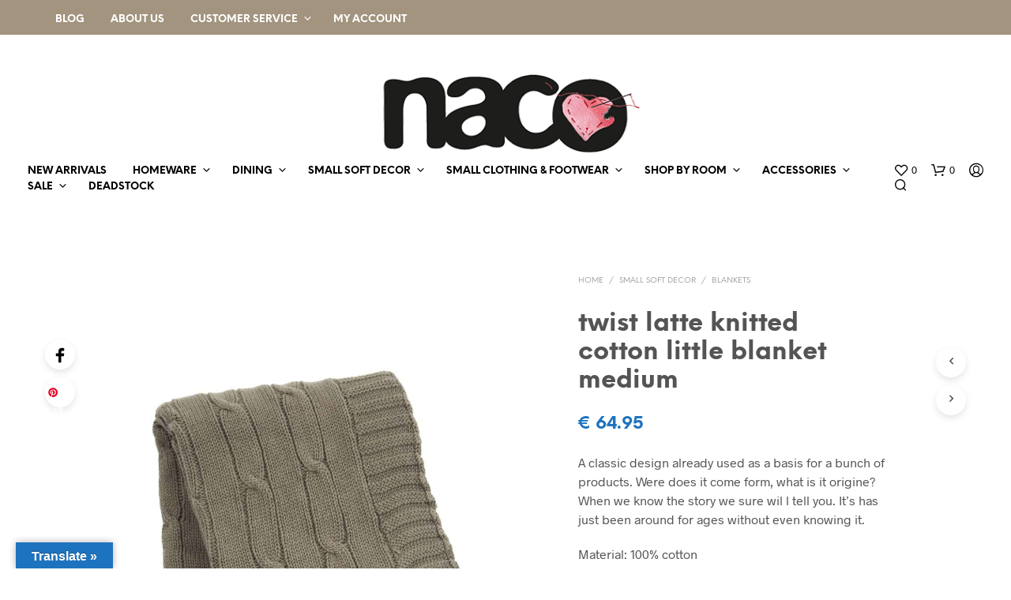

--- FILE ---
content_type: text/html; charset=UTF-8
request_url: https://naco.shop/product/small-soft-decor/blankets/twist-latte-knitted-cotton-little-blanket-medium/
body_size: 27930
content:
<!DOCTYPE html>

<!--[if IE 9]>
<html class="ie ie9" lang="en-US">
<![endif]-->

<html lang="en-US">

<head>
    <meta charset="UTF-8">
    <meta name="viewport" content="width=device-width, initial-scale=1.0">

    <link rel="profile" href="https://gmpg.org/xfn/11">
    <link rel="pingback" href="">

	<link rel="preload" as="font" href="https://usercontent.one/wp/naco.shop/wp-content/themes/shopkeeper/inc/fonts/theme/Radnika-Regular.woff2?media=1741877633" type="font/woff2" crossorigin>
	<link rel="preload" as="font" href="https://usercontent.one/wp/naco.shop/wp-content/themes/shopkeeper/inc/fonts/theme/Radnika-Bold.woff2?media=1741877633" type="font/woff2" crossorigin>
	<link rel="preload" as="font" href="https://usercontent.one/wp/naco.shop/wp-content/themes/shopkeeper/inc/fonts/theme/NeueEinstellung-Regular.woff2?media=1741877633" type="font/woff2" crossorigin>
	<link rel="preload" as="font" href="https://usercontent.one/wp/naco.shop/wp-content/themes/shopkeeper/inc/fonts/theme/NeueEinstellung-Bold.woff2?media=1741877633" type="font/woff2" crossorigin>
	
    				<script>document.documentElement.className = document.documentElement.className + ' yes-js js_active js'</script>
			<meta name='robots' content='index, follow, max-image-preview:large, max-snippet:-1, max-video-preview:-1' />
	<style>img:is([sizes="auto" i], [sizes^="auto," i]) { contain-intrinsic-size: 3000px 1500px }</style>
	<!-- Google tag (gtag.js) Consent Mode dataLayer added by Site Kit -->
<script type="text/javascript" id="google_gtagjs-js-consent-mode-data-layer">
/* <![CDATA[ */
window.dataLayer = window.dataLayer || [];function gtag(){dataLayer.push(arguments);}
gtag('consent', 'default', {"ad_personalization":"denied","ad_storage":"denied","ad_user_data":"denied","analytics_storage":"denied","functionality_storage":"denied","security_storage":"denied","personalization_storage":"denied","region":["AT","BE","BG","CH","CY","CZ","DE","DK","EE","ES","FI","FR","GB","GR","HR","HU","IE","IS","IT","LI","LT","LU","LV","MT","NL","NO","PL","PT","RO","SE","SI","SK"],"wait_for_update":500});
window._googlesitekitConsentCategoryMap = {"statistics":["analytics_storage"],"marketing":["ad_storage","ad_user_data","ad_personalization"],"functional":["functionality_storage","security_storage"],"preferences":["personalization_storage"]};
window._googlesitekitConsents = {"ad_personalization":"denied","ad_storage":"denied","ad_user_data":"denied","analytics_storage":"denied","functionality_storage":"denied","security_storage":"denied","personalization_storage":"denied","region":["AT","BE","BG","CH","CY","CZ","DE","DK","EE","ES","FI","FR","GB","GR","HR","HU","IE","IS","IT","LI","LT","LU","LV","MT","NL","NO","PL","PT","RO","SE","SI","SK"],"wait_for_update":500};
/* ]]> */
</script>
<!-- End Google tag (gtag.js) Consent Mode dataLayer added by Site Kit -->

	<!-- This site is optimized with the Yoast SEO plugin v24.6 - https://yoast.com/wordpress/plugins/seo/ -->
	<title>twist latte knitted cotton little blanket medium - naco.shop</title>
	<link rel="canonical" href="https://naco.shop/product/small-soft-decor/blankets/twist-latte-knitted-cotton-little-blanket-medium/" />
	<meta property="og:locale" content="en_US" />
	<meta property="og:type" content="article" />
	<meta property="og:title" content="twist latte knitted cotton little blanket medium - naco.shop" />
	<meta property="og:description" content="A classic design already used as a basis for a bunch of products. Were does it come form, what is it origine? When we know the story we sure wil l tell you. It&#039;s has just been around for ages without even knowing it.  Material: 100% cotton Size (metric): 90x120cm Size (uk/us): 2&#039;11&#039;&#039; x 3&#039;11&#039;&#039;" />
	<meta property="og:url" content="https://naco.shop/product/small-soft-decor/blankets/twist-latte-knitted-cotton-little-blanket-medium/" />
	<meta property="og:site_name" content="naco.shop" />
	<meta property="article:publisher" content="https://www.facebook.com/nacoshop/" />
	<meta property="article:modified_time" content="2025-01-16T18:23:34+00:00" />
	<meta property="og:image" content="https://usercontent.one/wp/naco.shop/wp-content/uploads/2018/05/twist-latte-knitted-cotton-little-blanket-medium.jpg?media=1741877633" />
	<meta property="og:image:width" content="1500" />
	<meta property="og:image:height" content="2250" />
	<meta property="og:image:type" content="image/jpeg" />
	<meta name="twitter:card" content="summary_large_image" />
	<script type="application/ld+json" class="yoast-schema-graph">{"@context":"https://schema.org","@graph":[{"@type":"WebPage","@id":"https://naco.shop/product/small-soft-decor/blankets/twist-latte-knitted-cotton-little-blanket-medium/","url":"https://naco.shop/product/small-soft-decor/blankets/twist-latte-knitted-cotton-little-blanket-medium/","name":"twist latte knitted cotton little blanket medium - naco.shop","isPartOf":{"@id":"https://naco.shop/#website"},"primaryImageOfPage":{"@id":"https://naco.shop/product/small-soft-decor/blankets/twist-latte-knitted-cotton-little-blanket-medium/#primaryimage"},"image":{"@id":"https://naco.shop/product/small-soft-decor/blankets/twist-latte-knitted-cotton-little-blanket-medium/#primaryimage"},"thumbnailUrl":"https://naco.shop/wp-content/uploads/2018/05/twist-latte-knitted-cotton-little-blanket-medium.jpg","datePublished":"2018-05-01T10:04:13+00:00","dateModified":"2025-01-16T18:23:34+00:00","breadcrumb":{"@id":"https://naco.shop/product/small-soft-decor/blankets/twist-latte-knitted-cotton-little-blanket-medium/#breadcrumb"},"inLanguage":"en-US","potentialAction":[{"@type":"ReadAction","target":["https://naco.shop/product/small-soft-decor/blankets/twist-latte-knitted-cotton-little-blanket-medium/"]}]},{"@type":"ImageObject","inLanguage":"en-US","@id":"https://naco.shop/product/small-soft-decor/blankets/twist-latte-knitted-cotton-little-blanket-medium/#primaryimage","url":"https://naco.shop/wp-content/uploads/2018/05/twist-latte-knitted-cotton-little-blanket-medium.jpg","contentUrl":"https://naco.shop/wp-content/uploads/2018/05/twist-latte-knitted-cotton-little-blanket-medium.jpg","width":1500,"height":2250,"caption":"twist latte knitted cotton little blanket medium"},{"@type":"BreadcrumbList","@id":"https://naco.shop/product/small-soft-decor/blankets/twist-latte-knitted-cotton-little-blanket-medium/#breadcrumb","itemListElement":[{"@type":"ListItem","position":1,"name":"Home","item":"https://naco.shop/"},{"@type":"ListItem","position":2,"name":"shop","item":"https://naco.shop/shopping/"},{"@type":"ListItem","position":3,"name":"twist latte knitted cotton little blanket medium"}]},{"@type":"WebSite","@id":"https://naco.shop/#website","url":"https://naco.shop/","name":"naco.shop","description":"Everyday, life &amp; style","publisher":{"@id":"https://naco.shop/#organization"},"alternateName":"naco","potentialAction":[{"@type":"SearchAction","target":{"@type":"EntryPoint","urlTemplate":"https://naco.shop/?s={search_term_string}"},"query-input":{"@type":"PropertyValueSpecification","valueRequired":true,"valueName":"search_term_string"}}],"inLanguage":"en-US"},{"@type":"Organization","@id":"https://naco.shop/#organization","name":"nacotrade","url":"https://naco.shop/","logo":{"@type":"ImageObject","inLanguage":"en-US","@id":"https://naco.shop/#/schema/logo/image/","url":"https://naco.shop/wp-content/uploads/2025/01/naco-logo.png","contentUrl":"https://naco.shop/wp-content/uploads/2025/01/naco-logo.png","width":350,"height":103,"caption":"nacotrade"},"image":{"@id":"https://naco.shop/#/schema/logo/image/"},"sameAs":["https://www.facebook.com/nacoshop/","https://www.instagram.com/design.naco.shop/","https://nl.pinterest.com/nacotrade/"]}]}</script>
	<!-- / Yoast SEO plugin. -->


<link rel='dns-prefetch' href='//translate.google.com' />
<link rel='dns-prefetch' href='//capi-automation.s3.us-east-2.amazonaws.com' />
<link rel='dns-prefetch' href='//www.googletagmanager.com' />
<link rel="alternate" type="application/rss+xml" title="naco.shop &raquo; Feed" href="https://naco.shop/feed/" />
<link rel="alternate" type="application/rss+xml" title="naco.shop &raquo; Comments Feed" href="https://naco.shop/comments/feed/" />
<style id='wp-block-library-theme-inline-css' type='text/css'>
.wp-block-audio :where(figcaption){color:#555;font-size:13px;text-align:center}.is-dark-theme .wp-block-audio :where(figcaption){color:#ffffffa6}.wp-block-audio{margin:0 0 1em}.wp-block-code{border:1px solid #ccc;border-radius:4px;font-family:Menlo,Consolas,monaco,monospace;padding:.8em 1em}.wp-block-embed :where(figcaption){color:#555;font-size:13px;text-align:center}.is-dark-theme .wp-block-embed :where(figcaption){color:#ffffffa6}.wp-block-embed{margin:0 0 1em}.blocks-gallery-caption{color:#555;font-size:13px;text-align:center}.is-dark-theme .blocks-gallery-caption{color:#ffffffa6}:root :where(.wp-block-image figcaption){color:#555;font-size:13px;text-align:center}.is-dark-theme :root :where(.wp-block-image figcaption){color:#ffffffa6}.wp-block-image{margin:0 0 1em}.wp-block-pullquote{border-bottom:4px solid;border-top:4px solid;color:currentColor;margin-bottom:1.75em}.wp-block-pullquote cite,.wp-block-pullquote footer,.wp-block-pullquote__citation{color:currentColor;font-size:.8125em;font-style:normal;text-transform:uppercase}.wp-block-quote{border-left:.25em solid;margin:0 0 1.75em;padding-left:1em}.wp-block-quote cite,.wp-block-quote footer{color:currentColor;font-size:.8125em;font-style:normal;position:relative}.wp-block-quote:where(.has-text-align-right){border-left:none;border-right:.25em solid;padding-left:0;padding-right:1em}.wp-block-quote:where(.has-text-align-center){border:none;padding-left:0}.wp-block-quote.is-large,.wp-block-quote.is-style-large,.wp-block-quote:where(.is-style-plain){border:none}.wp-block-search .wp-block-search__label{font-weight:700}.wp-block-search__button{border:1px solid #ccc;padding:.375em .625em}:where(.wp-block-group.has-background){padding:1.25em 2.375em}.wp-block-separator.has-css-opacity{opacity:.4}.wp-block-separator{border:none;border-bottom:2px solid;margin-left:auto;margin-right:auto}.wp-block-separator.has-alpha-channel-opacity{opacity:1}.wp-block-separator:not(.is-style-wide):not(.is-style-dots){width:100px}.wp-block-separator.has-background:not(.is-style-dots){border-bottom:none;height:1px}.wp-block-separator.has-background:not(.is-style-wide):not(.is-style-dots){height:2px}.wp-block-table{margin:0 0 1em}.wp-block-table td,.wp-block-table th{word-break:normal}.wp-block-table :where(figcaption){color:#555;font-size:13px;text-align:center}.is-dark-theme .wp-block-table :where(figcaption){color:#ffffffa6}.wp-block-video :where(figcaption){color:#555;font-size:13px;text-align:center}.is-dark-theme .wp-block-video :where(figcaption){color:#ffffffa6}.wp-block-video{margin:0 0 1em}:root :where(.wp-block-template-part.has-background){margin-bottom:0;margin-top:0;padding:1.25em 2.375em}
</style>
<style id='classic-theme-styles-inline-css' type='text/css'>
/*! This file is auto-generated */
.wp-block-button__link{color:#fff;background-color:#32373c;border-radius:9999px;box-shadow:none;text-decoration:none;padding:calc(.667em + 2px) calc(1.333em + 2px);font-size:1.125em}.wp-block-file__button{background:#32373c;color:#fff;text-decoration:none}
</style>
<style id='global-styles-inline-css' type='text/css'>
:root{--wp--preset--aspect-ratio--square: 1;--wp--preset--aspect-ratio--4-3: 4/3;--wp--preset--aspect-ratio--3-4: 3/4;--wp--preset--aspect-ratio--3-2: 3/2;--wp--preset--aspect-ratio--2-3: 2/3;--wp--preset--aspect-ratio--16-9: 16/9;--wp--preset--aspect-ratio--9-16: 9/16;--wp--preset--color--black: #000000;--wp--preset--color--cyan-bluish-gray: #abb8c3;--wp--preset--color--white: #ffffff;--wp--preset--color--pale-pink: #f78da7;--wp--preset--color--vivid-red: #cf2e2e;--wp--preset--color--luminous-vivid-orange: #ff6900;--wp--preset--color--luminous-vivid-amber: #fcb900;--wp--preset--color--light-green-cyan: #7bdcb5;--wp--preset--color--vivid-green-cyan: #00d084;--wp--preset--color--pale-cyan-blue: #8ed1fc;--wp--preset--color--vivid-cyan-blue: #0693e3;--wp--preset--color--vivid-purple: #9b51e0;--wp--preset--gradient--vivid-cyan-blue-to-vivid-purple: linear-gradient(135deg,rgba(6,147,227,1) 0%,rgb(155,81,224) 100%);--wp--preset--gradient--light-green-cyan-to-vivid-green-cyan: linear-gradient(135deg,rgb(122,220,180) 0%,rgb(0,208,130) 100%);--wp--preset--gradient--luminous-vivid-amber-to-luminous-vivid-orange: linear-gradient(135deg,rgba(252,185,0,1) 0%,rgba(255,105,0,1) 100%);--wp--preset--gradient--luminous-vivid-orange-to-vivid-red: linear-gradient(135deg,rgba(255,105,0,1) 0%,rgb(207,46,46) 100%);--wp--preset--gradient--very-light-gray-to-cyan-bluish-gray: linear-gradient(135deg,rgb(238,238,238) 0%,rgb(169,184,195) 100%);--wp--preset--gradient--cool-to-warm-spectrum: linear-gradient(135deg,rgb(74,234,220) 0%,rgb(151,120,209) 20%,rgb(207,42,186) 40%,rgb(238,44,130) 60%,rgb(251,105,98) 80%,rgb(254,248,76) 100%);--wp--preset--gradient--blush-light-purple: linear-gradient(135deg,rgb(255,206,236) 0%,rgb(152,150,240) 100%);--wp--preset--gradient--blush-bordeaux: linear-gradient(135deg,rgb(254,205,165) 0%,rgb(254,45,45) 50%,rgb(107,0,62) 100%);--wp--preset--gradient--luminous-dusk: linear-gradient(135deg,rgb(255,203,112) 0%,rgb(199,81,192) 50%,rgb(65,88,208) 100%);--wp--preset--gradient--pale-ocean: linear-gradient(135deg,rgb(255,245,203) 0%,rgb(182,227,212) 50%,rgb(51,167,181) 100%);--wp--preset--gradient--electric-grass: linear-gradient(135deg,rgb(202,248,128) 0%,rgb(113,206,126) 100%);--wp--preset--gradient--midnight: linear-gradient(135deg,rgb(2,3,129) 0%,rgb(40,116,252) 100%);--wp--preset--font-size--small: 13px;--wp--preset--font-size--medium: 20px;--wp--preset--font-size--large: 36px;--wp--preset--font-size--x-large: 42px;--wp--preset--font-family--inter: "Inter", sans-serif;--wp--preset--font-family--cardo: Cardo;--wp--preset--spacing--20: 0.44rem;--wp--preset--spacing--30: 0.67rem;--wp--preset--spacing--40: 1rem;--wp--preset--spacing--50: 1.5rem;--wp--preset--spacing--60: 2.25rem;--wp--preset--spacing--70: 3.38rem;--wp--preset--spacing--80: 5.06rem;--wp--preset--shadow--natural: 6px 6px 9px rgba(0, 0, 0, 0.2);--wp--preset--shadow--deep: 12px 12px 50px rgba(0, 0, 0, 0.4);--wp--preset--shadow--sharp: 6px 6px 0px rgba(0, 0, 0, 0.2);--wp--preset--shadow--outlined: 6px 6px 0px -3px rgba(255, 255, 255, 1), 6px 6px rgba(0, 0, 0, 1);--wp--preset--shadow--crisp: 6px 6px 0px rgba(0, 0, 0, 1);}:where(.is-layout-flex){gap: 0.5em;}:where(.is-layout-grid){gap: 0.5em;}body .is-layout-flex{display: flex;}.is-layout-flex{flex-wrap: wrap;align-items: center;}.is-layout-flex > :is(*, div){margin: 0;}body .is-layout-grid{display: grid;}.is-layout-grid > :is(*, div){margin: 0;}:where(.wp-block-columns.is-layout-flex){gap: 2em;}:where(.wp-block-columns.is-layout-grid){gap: 2em;}:where(.wp-block-post-template.is-layout-flex){gap: 1.25em;}:where(.wp-block-post-template.is-layout-grid){gap: 1.25em;}.has-black-color{color: var(--wp--preset--color--black) !important;}.has-cyan-bluish-gray-color{color: var(--wp--preset--color--cyan-bluish-gray) !important;}.has-white-color{color: var(--wp--preset--color--white) !important;}.has-pale-pink-color{color: var(--wp--preset--color--pale-pink) !important;}.has-vivid-red-color{color: var(--wp--preset--color--vivid-red) !important;}.has-luminous-vivid-orange-color{color: var(--wp--preset--color--luminous-vivid-orange) !important;}.has-luminous-vivid-amber-color{color: var(--wp--preset--color--luminous-vivid-amber) !important;}.has-light-green-cyan-color{color: var(--wp--preset--color--light-green-cyan) !important;}.has-vivid-green-cyan-color{color: var(--wp--preset--color--vivid-green-cyan) !important;}.has-pale-cyan-blue-color{color: var(--wp--preset--color--pale-cyan-blue) !important;}.has-vivid-cyan-blue-color{color: var(--wp--preset--color--vivid-cyan-blue) !important;}.has-vivid-purple-color{color: var(--wp--preset--color--vivid-purple) !important;}.has-black-background-color{background-color: var(--wp--preset--color--black) !important;}.has-cyan-bluish-gray-background-color{background-color: var(--wp--preset--color--cyan-bluish-gray) !important;}.has-white-background-color{background-color: var(--wp--preset--color--white) !important;}.has-pale-pink-background-color{background-color: var(--wp--preset--color--pale-pink) !important;}.has-vivid-red-background-color{background-color: var(--wp--preset--color--vivid-red) !important;}.has-luminous-vivid-orange-background-color{background-color: var(--wp--preset--color--luminous-vivid-orange) !important;}.has-luminous-vivid-amber-background-color{background-color: var(--wp--preset--color--luminous-vivid-amber) !important;}.has-light-green-cyan-background-color{background-color: var(--wp--preset--color--light-green-cyan) !important;}.has-vivid-green-cyan-background-color{background-color: var(--wp--preset--color--vivid-green-cyan) !important;}.has-pale-cyan-blue-background-color{background-color: var(--wp--preset--color--pale-cyan-blue) !important;}.has-vivid-cyan-blue-background-color{background-color: var(--wp--preset--color--vivid-cyan-blue) !important;}.has-vivid-purple-background-color{background-color: var(--wp--preset--color--vivid-purple) !important;}.has-black-border-color{border-color: var(--wp--preset--color--black) !important;}.has-cyan-bluish-gray-border-color{border-color: var(--wp--preset--color--cyan-bluish-gray) !important;}.has-white-border-color{border-color: var(--wp--preset--color--white) !important;}.has-pale-pink-border-color{border-color: var(--wp--preset--color--pale-pink) !important;}.has-vivid-red-border-color{border-color: var(--wp--preset--color--vivid-red) !important;}.has-luminous-vivid-orange-border-color{border-color: var(--wp--preset--color--luminous-vivid-orange) !important;}.has-luminous-vivid-amber-border-color{border-color: var(--wp--preset--color--luminous-vivid-amber) !important;}.has-light-green-cyan-border-color{border-color: var(--wp--preset--color--light-green-cyan) !important;}.has-vivid-green-cyan-border-color{border-color: var(--wp--preset--color--vivid-green-cyan) !important;}.has-pale-cyan-blue-border-color{border-color: var(--wp--preset--color--pale-cyan-blue) !important;}.has-vivid-cyan-blue-border-color{border-color: var(--wp--preset--color--vivid-cyan-blue) !important;}.has-vivid-purple-border-color{border-color: var(--wp--preset--color--vivid-purple) !important;}.has-vivid-cyan-blue-to-vivid-purple-gradient-background{background: var(--wp--preset--gradient--vivid-cyan-blue-to-vivid-purple) !important;}.has-light-green-cyan-to-vivid-green-cyan-gradient-background{background: var(--wp--preset--gradient--light-green-cyan-to-vivid-green-cyan) !important;}.has-luminous-vivid-amber-to-luminous-vivid-orange-gradient-background{background: var(--wp--preset--gradient--luminous-vivid-amber-to-luminous-vivid-orange) !important;}.has-luminous-vivid-orange-to-vivid-red-gradient-background{background: var(--wp--preset--gradient--luminous-vivid-orange-to-vivid-red) !important;}.has-very-light-gray-to-cyan-bluish-gray-gradient-background{background: var(--wp--preset--gradient--very-light-gray-to-cyan-bluish-gray) !important;}.has-cool-to-warm-spectrum-gradient-background{background: var(--wp--preset--gradient--cool-to-warm-spectrum) !important;}.has-blush-light-purple-gradient-background{background: var(--wp--preset--gradient--blush-light-purple) !important;}.has-blush-bordeaux-gradient-background{background: var(--wp--preset--gradient--blush-bordeaux) !important;}.has-luminous-dusk-gradient-background{background: var(--wp--preset--gradient--luminous-dusk) !important;}.has-pale-ocean-gradient-background{background: var(--wp--preset--gradient--pale-ocean) !important;}.has-electric-grass-gradient-background{background: var(--wp--preset--gradient--electric-grass) !important;}.has-midnight-gradient-background{background: var(--wp--preset--gradient--midnight) !important;}.has-small-font-size{font-size: var(--wp--preset--font-size--small) !important;}.has-medium-font-size{font-size: var(--wp--preset--font-size--medium) !important;}.has-large-font-size{font-size: var(--wp--preset--font-size--large) !important;}.has-x-large-font-size{font-size: var(--wp--preset--font-size--x-large) !important;}
:where(.wp-block-post-template.is-layout-flex){gap: 1.25em;}:where(.wp-block-post-template.is-layout-grid){gap: 1.25em;}
:where(.wp-block-columns.is-layout-flex){gap: 2em;}:where(.wp-block-columns.is-layout-grid){gap: 2em;}
:root :where(.wp-block-pullquote){font-size: 1.5em;line-height: 1.6;}
</style>
<style id='woocommerce-inline-inline-css' type='text/css'>
.woocommerce form .form-row .required { visibility: visible; }
</style>
<link rel='stylesheet' id='wpo_min-header-0-css' href='https://usercontent.one/wp/naco.shop/wp-content/cache/wpo-minify/1767619114/assets/wpo-minify-header-82db5896.min.css?media=1741877633' type='text/css' media='all' />
<link rel='stylesheet' id='wpo_min-header-1-css' href='https://usercontent.one/wp/naco.shop/wp-content/cache/wpo-minify/1767619114/assets/wpo-minify-header-eec3141b.min.css?media=1741877633' type='text/css' media='only screen and (max-width: 767px)' />
<link rel='stylesheet' id='wpo_min-header-2-css' href='https://usercontent.one/wp/naco.shop/wp-content/cache/wpo-minify/1767619114/assets/wpo-minify-header-0493c12f.min.css?media=1741877633' type='text/css' media='all' />
<script type="text/javascript" src="https://usercontent.one/wp/naco.shop/wp-content/cache/wpo-minify/1767619114/assets/wpo-minify-header-a2fa16ce.min.js?media=1741877633" id="wpo_min-header-0-js"></script>
<script type="text/javascript" id="wpo_min-header-1-js-extra">
/* <![CDATA[ */
var wc_add_to_cart_params = {"ajax_url":"\/wp-admin\/admin-ajax.php","wc_ajax_url":"\/?wc-ajax=%%endpoint%%","i18n_view_cart":"View cart","cart_url":"https:\/\/naco.shop\/cart\/","is_cart":"","cart_redirect_after_add":"no"};
var wc_single_product_params = {"i18n_required_rating_text":"Please select a rating","i18n_rating_options":["1 of 5 stars","2 of 5 stars","3 of 5 stars","4 of 5 stars","5 of 5 stars"],"i18n_product_gallery_trigger_text":"View full-screen image gallery","review_rating_required":"yes","flexslider":{"rtl":false,"animation":"slide","smoothHeight":true,"directionNav":false,"controlNav":"thumbnails","slideshow":false,"animationSpeed":500,"animationLoop":false,"allowOneSlide":false},"zoom_enabled":"1","zoom_options":[],"photoswipe_enabled":"","photoswipe_options":{"shareEl":false,"closeOnScroll":false,"history":false,"hideAnimationDuration":0,"showAnimationDuration":0},"flexslider_enabled":"1"};
var woocommerce_params = {"ajax_url":"\/wp-admin\/admin-ajax.php","wc_ajax_url":"\/?wc-ajax=%%endpoint%%","i18n_password_show":"Show password","i18n_password_hide":"Hide password"};
/* ]]> */
</script>
<script type="text/javascript" src="https://usercontent.one/wp/naco.shop/wp-content/cache/wpo-minify/1767619114/assets/wpo-minify-header-b5374cc7.min.js?media=1741877633" id="wpo_min-header-1-js" defer="defer" data-wp-strategy="defer"></script>
<script type="text/javascript" id="wpo_min-header-2-js-extra">
/* <![CDATA[ */
var wc_add_to_cart_params = {"ajax_url":"\/wp-admin\/admin-ajax.php","wc_ajax_url":"\/?wc-ajax=%%endpoint%%","i18n_view_cart":"View cart","cart_url":"https:\/\/naco.shop\/cart\/","is_cart":"","cart_redirect_after_add":"no"};
/* ]]> */
</script>
<script type="text/javascript" src="https://usercontent.one/wp/naco.shop/wp-content/cache/wpo-minify/1767619114/assets/wpo-minify-header-12c11246.min.js?media=1741877633" id="wpo_min-header-2-js"></script>

<!-- Google tag (gtag.js) snippet added by Site Kit -->

<!-- Google Analytics snippet added by Site Kit -->
<script type="text/javascript" src="https://www.googletagmanager.com/gtag/js?id=G-GZDQB6Y673" id="google_gtagjs-js" async></script>
<script type="text/javascript" id="google_gtagjs-js-after">
/* <![CDATA[ */
window.dataLayer = window.dataLayer || [];function gtag(){dataLayer.push(arguments);}
gtag("set","linker",{"domains":["naco.shop"]});
gtag("js", new Date());
gtag("set", "developer_id.dZTNiMT", true);
gtag("config", "G-GZDQB6Y673");
/* ]]> */
</script>

<!-- End Google tag (gtag.js) snippet added by Site Kit -->
<script></script><link rel="https://api.w.org/" href="https://naco.shop/wp-json/" /><link rel="alternate" title="JSON" type="application/json" href="https://naco.shop/wp-json/wp/v2/product/3549" /><link rel="EditURI" type="application/rsd+xml" title="RSD" href="https://naco.shop/xmlrpc.php?rsd" />
<link rel="alternate" title="oEmbed (JSON)" type="application/json+oembed" href="https://naco.shop/wp-json/oembed/1.0/embed?url=https%3A%2F%2Fnaco.shop%2Fproduct%2Fsmall-soft-decor%2Fblankets%2Ftwist-latte-knitted-cotton-little-blanket-medium%2F" />
<link rel="alternate" title="oEmbed (XML)" type="text/xml+oembed" href="https://naco.shop/wp-json/oembed/1.0/embed?url=https%3A%2F%2Fnaco.shop%2Fproduct%2Fsmall-soft-decor%2Fblankets%2Ftwist-latte-knitted-cotton-little-blanket-medium%2F&#038;format=xml" />
<style>p.hello{font-size:12px;color:darkgray;}#google_language_translator,#flags{text-align:left;}#google_language_translator{clear:both;}#flags{width:165px;}#flags a{display:inline-block;margin-right:2px;}#google_language_translator{width:auto!important;}div.skiptranslate.goog-te-gadget{display:inline!important;}.goog-tooltip{display: none!important;}.goog-tooltip:hover{display: none!important;}.goog-text-highlight{background-color:transparent!important;border:none!important;box-shadow:none!important;}#google_language_translator{display:none;}#google_language_translator select.goog-te-combo{color:#32373c;}#google_language_translator{color:transparent;}body{top:0px!important;}#goog-gt-{display:none!important;}font font{background-color:transparent!important;box-shadow:none!important;position:initial!important;}#glt-translate-trigger{left:20px;right:auto;}#glt-translate-trigger > span{color:#ffffff;}#glt-translate-trigger{background:#1e73be;}.goog-te-gadget .goog-te-combo{width:100%;}</style><meta name="generator" content="Site Kit by Google 1.148.0" /><style>[class*=" icon-oc-"],[class^=icon-oc-]{speak:none;font-style:normal;font-weight:400;font-variant:normal;text-transform:none;line-height:1;-webkit-font-smoothing:antialiased;-moz-osx-font-smoothing:grayscale}.icon-oc-one-com-white-32px-fill:before{content:"901"}.icon-oc-one-com:before{content:"900"}#one-com-icon,.toplevel_page_onecom-wp .wp-menu-image{speak:none;display:flex;align-items:center;justify-content:center;text-transform:none;line-height:1;-webkit-font-smoothing:antialiased;-moz-osx-font-smoothing:grayscale}.onecom-wp-admin-bar-item>a,.toplevel_page_onecom-wp>.wp-menu-name{font-size:16px;font-weight:400;line-height:1}.toplevel_page_onecom-wp>.wp-menu-name img{width:69px;height:9px;}.wp-submenu-wrap.wp-submenu>.wp-submenu-head>img{width:88px;height:auto}.onecom-wp-admin-bar-item>a img{height:7px!important}.onecom-wp-admin-bar-item>a img,.toplevel_page_onecom-wp>.wp-menu-name img{opacity:.8}.onecom-wp-admin-bar-item.hover>a img,.toplevel_page_onecom-wp.wp-has-current-submenu>.wp-menu-name img,li.opensub>a.toplevel_page_onecom-wp>.wp-menu-name img{opacity:1}#one-com-icon:before,.onecom-wp-admin-bar-item>a:before,.toplevel_page_onecom-wp>.wp-menu-image:before{content:'';position:static!important;background-color:rgba(240,245,250,.4);border-radius:102px;width:18px;height:18px;padding:0!important}.onecom-wp-admin-bar-item>a:before{width:14px;height:14px}.onecom-wp-admin-bar-item.hover>a:before,.toplevel_page_onecom-wp.opensub>a>.wp-menu-image:before,.toplevel_page_onecom-wp.wp-has-current-submenu>.wp-menu-image:before{background-color:#76b82a}.onecom-wp-admin-bar-item>a{display:inline-flex!important;align-items:center;justify-content:center}#one-com-logo-wrapper{font-size:4em}#one-com-icon{vertical-align:middle}.imagify-welcome{display:none !important;}</style><meta name="pinterest-rich-pin" content="false" />		<style>
			.dgwt-wcas-ico-magnifier,.dgwt-wcas-ico-magnifier-handler{max-width:20px}.dgwt-wcas-search-wrapp{max-width:600px}		</style>
			<style>
		.site-search.off-canvas {
			min-height: 100px;
		}

		.admin-bar .site-search.off-canvas {
			min-height: 130px;
		}

		.site-search.off-canvas > .row {
			margin-top: 30px;
		}

		.site-search.off-canvas p.search-text {
			position: absolute;
			top: 14px;
			left: 20px;
		}

		.site-search-close {
			position: absolute;
			top: 5px;
			right: 20px;
		}

		.site-search .dgwt-wcas-search-wrapp {
			max-width: 800px;
		}

		.site-search .dgwt-wcas-search-input {
			font-size: 20px;
			border: none;
			border-bottom: 1px solid #ccc;
		}

		@media (max-width: 1400px) {
			.site-search .dgwt-wcas-search-wrapp {
				max-width: 700px;
			}
		}

		@media (max-width: 1250px) {
			.site-search .dgwt-wcas-search-wrapp {
				max-width: 500px;
			}
		}

		@media (max-width: 1000px) {
			.site-search.off-canvas p.search-text {
				display: none;
			}

			.site-search .dgwt-wcas-search-wrapp {
				max-width: calc(100% - 30px);
				margin-left: 0;
			}
		}

		@media (max-width: 768px) {
			/*.site-search.off-canvas {*/
			/*	display: none;*/
			/*}*/
		}

	</style>
	<!-- Google site verification - Google for WooCommerce -->
<meta name="google-site-verification" content="UfNaDD5xZKrfu37O1ux008cpq3t5XKR1LDeC4f0qHGI" />

					<meta property="og:url" content="https://naco.shop/product/small-soft-decor/blankets/twist-latte-knitted-cotton-little-blanket-medium/">
					<meta property="og:type" content="product">
					<meta property="og:title" content="twist latte knitted cotton little blanket medium">
					<meta property="og:description" content="A classic design already used as a basis for a bunch of products. Were does it come form, what is it origine? When we know the story we sure wil l tell you. It&#039;s has just been around for ages without even knowing it.
Material: 100% cotton
Size (metric): 90x120cm
Size (uk/us): 2&#039;11&#039;&#039; x 3&#039;11&#039;&#039;">
					<meta property="og:image" content="https://usercontent.one/wp/naco.shop/wp-content/uploads/2018/05/twist-latte-knitted-cotton-little-blanket-medium-683x1024.jpg?media=1741877633">

						<noscript><style>.woocommerce-product-gallery{ opacity: 1 !important; }</style></noscript>
	<style type="text/css">.recentcomments a{display:inline !important;padding:0 !important;margin:0 !important;}</style>			<script  type="text/javascript">
				!function(f,b,e,v,n,t,s){if(f.fbq)return;n=f.fbq=function(){n.callMethod?
					n.callMethod.apply(n,arguments):n.queue.push(arguments)};if(!f._fbq)f._fbq=n;
					n.push=n;n.loaded=!0;n.version='2.0';n.queue=[];t=b.createElement(e);t.async=!0;
					t.src=v;s=b.getElementsByTagName(e)[0];s.parentNode.insertBefore(t,s)}(window,
					document,'script','https://connect.facebook.net/en_US/fbevents.js');
			</script>
			<!-- WooCommerce Facebook Integration Begin -->
			<script  type="text/javascript">

				fbq('init', '1134456440722758', {}, {
    "agent": "woocommerce_0-9.7.1-3.5.14"
});

				document.addEventListener( 'DOMContentLoaded', function() {
					// Insert placeholder for events injected when a product is added to the cart through AJAX.
					document.body.insertAdjacentHTML( 'beforeend', '<div class=\"wc-facebook-pixel-event-placeholder\"></div>' );
				}, false );

			</script>
			<!-- WooCommerce Facebook Integration End -->
			<meta name="generator" content="Powered by WPBakery Page Builder - drag and drop page builder for WordPress."/>
<style class='wp-fonts-local' type='text/css'>
@font-face{font-family:Inter;font-style:normal;font-weight:300 900;font-display:fallback;src:url('https://usercontent.one/wp/naco.shop/wp-content/plugins/woocommerce/assets/fonts/Inter-VariableFont_slnt,wght.woff2?media=1741877633') format('woff2');font-stretch:normal;}
@font-face{font-family:Cardo;font-style:normal;font-weight:400;font-display:fallback;src:url('https://usercontent.one/wp/naco.shop/wp-content/plugins/woocommerce/assets/fonts/cardo_normal_400.woff2?media=1741877633') format('woff2');}
</style>
<link rel="icon" href="https://usercontent.one/wp/naco.shop/wp-content/uploads/2018/04/wishlist_hartje.png?media=1741877633" sizes="32x32" />
<link rel="icon" href="https://usercontent.one/wp/naco.shop/wp-content/uploads/2018/04/wishlist_hartje.png?media=1741877633" sizes="192x192" />
<link rel="apple-touch-icon" href="https://usercontent.one/wp/naco.shop/wp-content/uploads/2018/04/wishlist_hartje.png?media=1741877633" />
<meta name="msapplication-TileImage" content="https://usercontent.one/wp/naco.shop/wp-content/uploads/2018/04/wishlist_hartje.png?media=1741877633" />
		<style type="text/css" id="wp-custom-css">
			 span.category_count { display: none; }
.skiptranslate {
    display:none !important
    }		</style>
		<noscript><style> .wpb_animate_when_almost_visible { opacity: 1; }</style></noscript>
		<!-- Global site tag (gtag.js) - Google Ads: AW-11564035485 - Google for WooCommerce -->
		<script async src="https://www.googletagmanager.com/gtag/js?id=AW-11564035485"></script>
		<script>
			window.dataLayer = window.dataLayer || [];
			function gtag() { dataLayer.push(arguments); }
			gtag( 'consent', 'default', {
				analytics_storage: 'denied',
				ad_storage: 'denied',
				ad_user_data: 'denied',
				ad_personalization: 'denied',
				region: ['AT', 'BE', 'BG', 'HR', 'CY', 'CZ', 'DK', 'EE', 'FI', 'FR', 'DE', 'GR', 'HU', 'IS', 'IE', 'IT', 'LV', 'LI', 'LT', 'LU', 'MT', 'NL', 'NO', 'PL', 'PT', 'RO', 'SK', 'SI', 'ES', 'SE', 'GB', 'CH'],
				wait_for_update: 500,
			} );
			gtag('js', new Date());
			gtag('set', 'developer_id.dOGY3NW', true);
			gtag("config", "AW-11564035485", { "groups": "GLA", "send_page_view": false });		</script>

		</head>

<body data-rsssl=1 class="product-template-default single single-product postid-3549 wp-embed-responsive theme-shopkeeper woocommerce woocommerce-page woocommerce-no-js gbt_custom_notif product-layout-default wpb-js-composer js-comp-ver-8.1 vc_responsive">

    <script type="text/javascript">
/* <![CDATA[ */
gtag("event", "page_view", {send_to: "GLA"});
/* ]]> */
</script>

    
        
        
    	<div id="st-container" class="st-container">

            <div class="st-content">

                                <div id="page_wrapper" class=" ">

                    
                        
                        <div class="top-headers-wrapper site-header-sticky">

                            <div id="site-top-bar" class=" sticky-topbar mobile-sticky-topbar full-topbar">

    
            <div class="site-top-bar-inner">

                <div class="site-top-message">
                                    </div>

                
                <div class="topbar-menu">
                                                    <nav class="site-navigation-top-bar main-navigation" role="navigation" aria-label="Main Menu">
            <ul class="menu-top-bar-menu"><li id="shopkeeper-menu-item-5163" class="menu-item menu-item-type-post_type menu-item-object-page"><a href="https://naco.shop/blog/">Blog</a></li>
<li id="shopkeeper-menu-item-4867" class="menu-item menu-item-type-post_type menu-item-object-page"><a href="https://naco.shop/about-us/">About Us</a></li>
<li id="shopkeeper-menu-item-5018" class="menu-item menu-item-type-post_type menu-item-object-page menu-item-has-children"><a href="https://naco.shop/customer-service/">Customer Service</a>
<ul class="sub-menu with_bg_image level-0" style="background-image:url(https://usercontent.one/wp/naco.shop/wp-content/uploads/2018/07/pulldown_vertical-crosses_2.jpg?media=1741877633);">
	<li id="shopkeeper-menu-item-6297" class="menu-item menu-item-type-post_type menu-item-object-page menu-item-has-children"><a href="https://naco.shop/general-conditions/">General Conditions</a>
	<ul class="sub-menu  level-1" >
		<li id="shopkeeper-menu-item-6300" class="menu-item menu-item-type-post_type menu-item-object-page"><a href="https://naco.shop/general-conditions/general-terms/">General Terms</a></li>
		<li id="shopkeeper-menu-item-6299" class="menu-item menu-item-type-post_type menu-item-object-page"><a href="https://naco.shop/general-conditions/cookies/">Cookies</a></li>
		<li id="shopkeeper-menu-item-6301" class="menu-item menu-item-type-post_type menu-item-object-page"><a href="https://naco.shop/general-conditions/insurance/">Insurance</a></li>
	</ul>
</li>
	<li id="shopkeeper-menu-item-5019" class="menu-item menu-item-type-post_type menu-item-object-page menu-item-has-children"><a href="https://naco.shop/customer-service/delivery-information/">Delivery Information</a>
	<ul class="sub-menu  level-1" >
		<li id="shopkeeper-menu-item-5022" class="menu-item menu-item-type-post_type menu-item-object-page"><a href="https://naco.shop/customer-service/ordering-and-payment/">Ordering and Payment</a></li>
		<li id="shopkeeper-menu-item-6298" class="menu-item menu-item-type-post_type menu-item-object-page"><a href="https://naco.shop/general-conditions/can-i-send-back-an-item/">Can I send back an item?</a></li>
		<li id="shopkeeper-menu-item-5021" class="menu-item menu-item-type-post_type menu-item-object-page"><a href="https://naco.shop/customer-service/order-cancellation/">Order Cancellation</a></li>
		<li id="shopkeeper-menu-item-5023" class="menu-item menu-item-type-post_type menu-item-object-page"><a href="https://naco.shop/customer-service/returns-and-exchanges/">Returns and Exchanges</a></li>
	</ul>
</li>
	<li id="shopkeeper-menu-item-5020" class="menu-item menu-item-type-post_type menu-item-object-page"><a href="https://naco.shop/customer-service/faqs/">FAQ’s</a></li>
	<li id="shopkeeper-menu-item-214" class="menu-item menu-item-type-post_type menu-item-object-page"><a href="https://naco.shop/contact-us/">Contact Us</a></li>
</ul>
</li>
<li id="shopkeeper-menu-item-4622" class="menu-item menu-item-type-post_type menu-item-object-page"><a href="https://naco.shop/my-account/">My Account</a></li>
</ul>        </nav>
        
                                                            </div>

            </div><!-- .site-top-bar-inner -->

            
</div><!-- #site-top-bar -->

<header id="masthead" class="site-header menu-under full-header-width" role="banner">
    <div class="row">
        <div class="site-header-wrapper ">

            <div class="site-branding">
                
    <div class="site-logo">
        <a href="https://naco.shop/" rel="home">
                            <img width="350" height="103" src="https://usercontent.one/wp/naco.shop/wp-content/uploads/2018/04/350_nacologo_groot_met_nieuwhartje-1.png?media=1741877633" class="site-logo-img" alt="naco.shop" decoding="async" srcset="https://usercontent.one/wp/naco.shop/wp-content/uploads/2018/04/350_nacologo_groot_met_nieuwhartje-1.png?media=1741877633 350w, https://usercontent.one/wp/naco.shop/wp-content/uploads/2018/04/350_nacologo_groot_met_nieuwhartje-1-64x19.png?media=1741877633 64w, https://usercontent.one/wp/naco.shop/wp-content/uploads/2018/04/350_nacologo_groot_met_nieuwhartje-1-300x88.png?media=1741877633 300w" sizes="(max-width: 350px) 100vw, 350px" />                    </a>
    </div>

            <div class="sticky-logo">
            <a href="https://naco.shop/" rel="home">
                                    <img width="350" height="103" src="https://usercontent.one/wp/naco.shop/wp-content/uploads/2018/04/350_nacologo_groot_met_nieuwhartje.png?media=1741877633" class="sticky-logo-img" alt="naco.shop" decoding="async" srcset="https://usercontent.one/wp/naco.shop/wp-content/uploads/2018/04/350_nacologo_groot_met_nieuwhartje.png?media=1741877633 350w, https://usercontent.one/wp/naco.shop/wp-content/uploads/2018/04/350_nacologo_groot_met_nieuwhartje-64x19.png?media=1741877633 64w, https://usercontent.one/wp/naco.shop/wp-content/uploads/2018/04/350_nacologo_groot_met_nieuwhartje-300x88.png?media=1741877633 300w" sizes="(max-width: 350px) 100vw, 350px" />                            </a>
        </div>
    
    <div class="mobile-logo">
        <a href="https://naco.shop/" rel="home">
                            <img width="350" height="103" src="https://usercontent.one/wp/naco.shop/wp-content/uploads/2018/04/350_nacologo_groot_met_nieuwhartje.png?media=1741877633" class="mobile-logo-img" alt="naco.shop" decoding="async" srcset="https://usercontent.one/wp/naco.shop/wp-content/uploads/2018/04/350_nacologo_groot_met_nieuwhartje.png?media=1741877633 350w, https://usercontent.one/wp/naco.shop/wp-content/uploads/2018/04/350_nacologo_groot_met_nieuwhartje-64x19.png?media=1741877633 64w, https://usercontent.one/wp/naco.shop/wp-content/uploads/2018/04/350_nacologo_groot_met_nieuwhartje-300x88.png?media=1741877633 300w" sizes="(max-width: 350px) 100vw, 350px" />                    </a>
    </div>

                </div>

            <div class="menu-wrapper ">
                                            <nav class="show-for-large main-navigation default-navigation" role="navigation" aria-label="Main Menu">
            <ul class="menu-main-nav"><li id="shopkeeper-menu-item-8216" class="menu-item menu-item-type-custom menu-item-object-custom"><a href="https://naco.shop/collection/new-arrivals/">new arrivals</a></li>
<li id="shopkeeper-menu-item-8137" class="menu-item menu-item-type-taxonomy menu-item-object-product_cat menu-item-has-children"><a href="https://naco.shop/product-category/homeware/">homeware</a>
<ul class="sub-menu  level-0" >
	<li id="shopkeeper-menu-item-8138" class="menu-item menu-item-type-taxonomy menu-item-object-product_cat"><a href="https://naco.shop/product-category/homeware/bath-mats/">bath mats</a></li>
	<li id="shopkeeper-menu-item-8139" class="menu-item menu-item-type-taxonomy menu-item-object-product_cat"><a href="https://naco.shop/product-category/homeware/cushions-throws/">cushions &amp; throws</a></li>
	<li id="shopkeeper-menu-item-8140" class="menu-item menu-item-type-taxonomy menu-item-object-product_cat"><a href="https://naco.shop/product-category/homeware/floor-runners/">floor runners</a></li>
	<li id="shopkeeper-menu-item-8141" class="menu-item menu-item-type-taxonomy menu-item-object-product_cat"><a href="https://naco.shop/product-category/homeware/plaids/">plaids</a></li>
	<li id="shopkeeper-menu-item-8142" class="menu-item menu-item-type-taxonomy menu-item-object-product_cat"><a href="https://naco.shop/product-category/homeware/rugs/">rugs</a></li>
	<li id="shopkeeper-menu-item-8143" class="menu-item menu-item-type-taxonomy menu-item-object-product_cat"><a href="https://naco.shop/product-category/homeware/storage/">storage</a></li>
</ul>
</li>
<li id="shopkeeper-menu-item-8131" class="menu-item menu-item-type-taxonomy menu-item-object-product_cat menu-item-has-children"><a href="https://naco.shop/product-category/dining/">dining</a>
<ul class="sub-menu  level-0" >
	<li id="shopkeeper-menu-item-8132" class="menu-item menu-item-type-taxonomy menu-item-object-product_cat"><a href="https://naco.shop/product-category/dining/cutlery/">cutlery</a></li>
	<li id="shopkeeper-menu-item-8133" class="menu-item menu-item-type-taxonomy menu-item-object-product_cat"><a href="https://naco.shop/product-category/dining/dinnerware/">dinnerware</a></li>
	<li id="shopkeeper-menu-item-8134" class="menu-item menu-item-type-taxonomy menu-item-object-product_cat"><a href="https://naco.shop/product-category/dining/placemats/">placemats</a></li>
	<li id="shopkeeper-menu-item-8135" class="menu-item menu-item-type-taxonomy menu-item-object-product_cat"><a href="https://naco.shop/product-category/dining/tablerunners/">tablerunners</a></li>
</ul>
</li>
<li id="shopkeeper-menu-item-8155" class="menu-item menu-item-type-taxonomy menu-item-object-product_cat current-product-ancestor current-menu-parent current-product-parent menu-item-has-children"><a href="https://naco.shop/product-category/small-soft-decor/">small soft decor</a>
<ul class="sub-menu  level-0" >
	<li id="shopkeeper-menu-item-8157" class="menu-item menu-item-type-taxonomy menu-item-object-product_cat current-product-ancestor current-menu-parent current-product-parent"><a href="https://naco.shop/product-category/small-soft-decor/blankets/">blankets</a></li>
	<li id="shopkeeper-menu-item-8158" class="menu-item menu-item-type-taxonomy menu-item-object-product_cat"><a href="https://naco.shop/product-category/small-soft-decor/childrens-room-rugs/">childrens room rugs</a></li>
	<li id="shopkeeper-menu-item-8159" class="menu-item menu-item-type-taxonomy menu-item-object-product_cat"><a href="https://naco.shop/product-category/small-soft-decor/pillows/">pillows</a></li>
	<li id="shopkeeper-menu-item-8160" class="menu-item menu-item-type-taxonomy menu-item-object-product_cat"><a href="https://naco.shop/product-category/small-soft-decor/rugs-small-soft-decor/">rugs</a></li>
</ul>
</li>
<li id="shopkeeper-menu-item-8150" class="menu-item menu-item-type-taxonomy menu-item-object-product_cat menu-item-has-children"><a href="https://naco.shop/product-category/small-clothing-footwear/">small clothing &amp; footwear</a>
<ul class="sub-menu  level-0" >
	<li id="shopkeeper-menu-item-8151" class="menu-item menu-item-type-taxonomy menu-item-object-product_cat"><a href="https://naco.shop/product-category/small-clothing-footwear/babouches/">babouches</a></li>
	<li id="shopkeeper-menu-item-8152" class="menu-item menu-item-type-taxonomy menu-item-object-product_cat"><a href="https://naco.shop/product-category/small-clothing-footwear/belts-bags/">belts &amp; bags</a></li>
	<li id="shopkeeper-menu-item-8153" class="menu-item menu-item-type-taxonomy menu-item-object-product_cat"><a href="https://naco.shop/product-category/small-clothing-footwear/cardigans-clothing/">cardigans &amp; clothing</a></li>
	<li id="shopkeeper-menu-item-8154" class="menu-item menu-item-type-taxonomy menu-item-object-product_cat"><a href="https://naco.shop/product-category/small-clothing-footwear/flipflops-sandals/">flipflops &amp; sandals</a></li>
</ul>
</li>
<li id="shopkeeper-menu-item-8144" class="menu-item menu-item-type-taxonomy menu-item-object-product_cat menu-item-has-children"><a href="https://naco.shop/product-category/shop-by-room/">shop by room</a>
<ul class="sub-menu  level-0" >
	<li id="shopkeeper-menu-item-8145" class="menu-item menu-item-type-taxonomy menu-item-object-product_cat"><a href="https://naco.shop/product-category/shop-by-room/babyroom/">babyroom</a></li>
	<li id="shopkeeper-menu-item-8146" class="menu-item menu-item-type-taxonomy menu-item-object-product_cat"><a href="https://naco.shop/product-category/shop-by-room/bathroom/">bathroom</a></li>
	<li id="shopkeeper-menu-item-8147" class="menu-item menu-item-type-taxonomy menu-item-object-product_cat"><a href="https://naco.shop/product-category/shop-by-room/bedroom/">bedroom</a></li>
	<li id="shopkeeper-menu-item-8148" class="menu-item menu-item-type-taxonomy menu-item-object-product_cat"><a href="https://naco.shop/product-category/shop-by-room/kidsroom/">kidsroom</a></li>
	<li id="shopkeeper-menu-item-8149" class="menu-item menu-item-type-taxonomy menu-item-object-product_cat"><a href="https://naco.shop/product-category/shop-by-room/livingroom/">livingroom</a></li>
</ul>
</li>
<li id="shopkeeper-menu-item-8125" class="menu-item menu-item-type-taxonomy menu-item-object-product_cat menu-item-has-children"><a href="https://naco.shop/product-category/accessories/">accessories</a>
<ul class="sub-menu  level-0" >
	<li id="shopkeeper-menu-item-8126" class="menu-item menu-item-type-taxonomy menu-item-object-product_cat"><a href="https://naco.shop/product-category/accessories/beauty-and-fragrances/">beauty and fragrances</a></li>
	<li id="shopkeeper-menu-item-8127" class="menu-item menu-item-type-taxonomy menu-item-object-product_cat"><a href="https://naco.shop/product-category/accessories/flipflops/">flipflops</a></li>
	<li id="shopkeeper-menu-item-8128" class="menu-item menu-item-type-taxonomy menu-item-object-product_cat"><a href="https://naco.shop/product-category/accessories/handbags-and-shoppers/">handbags and shoppers</a></li>
	<li id="shopkeeper-menu-item-8129" class="menu-item menu-item-type-taxonomy menu-item-object-product_cat"><a href="https://naco.shop/product-category/accessories/mencare/">mencare</a></li>
	<li id="shopkeeper-menu-item-8130" class="menu-item menu-item-type-taxonomy menu-item-object-product_cat"><a href="https://naco.shop/product-category/accessories/mittens-gloves/">mittens &amp; gloves</a></li>
</ul>
</li>
<li id="shopkeeper-menu-item-8217" class="menu-item menu-item-type-custom menu-item-object-custom menu-item-has-children"><a title="while supplies last" href="https://naco.shop/sale/">sale</a>
<ul class="sub-menu  level-0" >
	<li id="shopkeeper-menu-item-8218" class="menu-item menu-item-type-custom menu-item-object-custom menu-item-has-children"><a href="https://naco.shop/collection/plan-b-products/">Plan B Products</a>
	<ul class="sub-menu  level-1" >
		<li id="shopkeeper-menu-item-8219" class="menu-item menu-item-type-custom menu-item-object-custom"><a href="https://naco.shop/collection/plan-b-baskets/">Plan B Baskets</a></li>
		<li id="shopkeeper-menu-item-8220" class="menu-item menu-item-type-custom menu-item-object-custom"><a href="https://naco.shop/collection/plan-b-placemats/">Plan B Placemats</a></li>
		<li id="shopkeeper-menu-item-8221" class="menu-item menu-item-type-custom menu-item-object-custom"><a href="https://naco.shop/collection/plan-b-rugs/">Plan B Rugs</a></li>
		<li id="shopkeeper-menu-item-8693" class="menu-item menu-item-type-custom menu-item-object-custom"><a href="https://naco.shop/collection/plan-b-babouches/">Plan B Babouches</a></li>
		<li id="shopkeeper-menu-item-8968" class="menu-item menu-item-type-custom menu-item-object-custom"><a href="https://naco.shop/collection/plan-b-floor-runners/">Plan B Floor runners</a></li>
	</ul>
</li>
</ul>
</li>
<li id="shopkeeper-menu-item-8222" class="menu-item menu-item-type-custom menu-item-object-custom"><a href="https://naco.shop/collection/deadstock/">deadstock</a></li>
</ul>        </nav>
                        
                <div class="site-tools">
                        <ul>
                    <li class="wishlist-button">
                <a href="https://naco.shop/wishlist/" class="tools_button" role="button" aria-label="wishlist">
                    <span class="tools_button_icon">
                                                    <i class="spk-icon spk-icon-heart"></i>
                                            </span>
                    <span class="wishlist_items_number">0</span>
                </a>
            </li>
        
                                    <li class="shopping-bag-button">
                    <a href="https://naco.shop/cart/" class="tools_button" role="button" aria-label="shopping-bag">
                        <span class="tools_button_icon">
                                                            <i class="spk-icon spk-icon-cart-shopkeeper"></i>
                                                    </span>
                        <span class="shopping_bag_items_number">0</span>
                    </a>

                    <!-- Mini Cart -->
                    <div class="shopkeeper-mini-cart">
                        <div class="widget woocommerce widget_shopping_cart"><div class="widgettitle">Cart</div><div class="widget_shopping_cart_content"></div></div>
                                            </div>
                </li>
            
                            <li class="my_account_icon">
                    <a class="tools_button" role="button" aria-label="my_account_icon" href="https://naco.shop/my-account/">
                        <span class="tools_button_icon">
                                                            <i class="spk-icon spk-icon-user-account"></i>
                                                    </span>
                    </a>
                </li>
                    
                    <li class="offcanvas-menu-button search-button">
                <a class="tools_button" role="button" aria-label="offCanvasTop1" data-toggle="offCanvasTop1">
                    <span class="tools_button_icon">
                                                    <i class="spk-icon spk-icon-search"></i>
                                            </span>
                </a>
            </li>
        
                <li class="offcanvas-menu-button hide-for-large">
            <a class="tools_button" role="button" aria-label="offCanvasRight1" data-toggle="offCanvasRight1">
                <span class="tools_button_icon">
                                            <i class="spk-icon spk-icon-menu"></i>
                                    </span>
            </a>
        </li>
    </ul>
                    </div>
            </div>

        </div>
    </div>
</header>

                        </div>
                        

<div id="primary" class="content-area">
        
    <div id="content" class="site-content" role="main">

		
            
<div class="product_layout_classic default-layout">

	
		<div class="row">
			<div class="xlarge-9 xlarge-centered columns">
				<div class="woocommerce-notices-wrapper"></div>			</div>
		</div>

		<div id="product-3549" class="product type-product post-3549 status-publish first instock product_cat-blankets product_cat-small-soft-decor has-post-thumbnail taxable shipping-taxable purchasable product-type-simple">
			<div class="row">
		        <div class="large-12 xlarge-10 xxlarge-9 large-centered columns">
					<div class="product_content_wrapper">

						<div class="row">

							<div class="large-6 medium-12 columns">
								<div class="product-images-wrapper">

									<div class="woocommerce-product-gallery woocommerce-product-gallery--with-images woocommerce-product-gallery--columns-4 images" data-columns="4" style="opacity: 0; transition: opacity .25s ease-in-out;">
	<div class="woocommerce-product-gallery__wrapper">
		<div data-thumb="https://usercontent.one/wp/naco.shop/wp-content/uploads/2018/05/twist-latte-knitted-cotton-little-blanket-medium-150x150.jpg?media=1741877633" data-thumb-alt="twist latte knitted cotton little blanket medium" data-thumb-srcset="https://usercontent.one/wp/naco.shop/wp-content/uploads/2018/05/twist-latte-knitted-cotton-little-blanket-medium-150x150.jpg?media=1741877633 150w, https://usercontent.one/wp/naco.shop/wp-content/uploads/2018/05/twist-latte-knitted-cotton-little-blanket-medium-100x100.jpg?media=1741877633 100w"  data-thumb-sizes="(max-width: 150px) 100vw, 150px" class="woocommerce-product-gallery__image"><a href="https://usercontent.one/wp/naco.shop/wp-content/uploads/2018/05/twist-latte-knitted-cotton-little-blanket-medium.jpg?media=1741877633"><img width="920" height="1380" src="https://usercontent.one/wp/naco.shop/wp-content/uploads/2018/05/twist-latte-knitted-cotton-little-blanket-medium-920x1380.jpg?media=1741877633" class="wp-post-image" alt="twist latte knitted cotton little blanket medium" data-caption="" data-src="https://usercontent.one/wp/naco.shop/wp-content/uploads/2018/05/twist-latte-knitted-cotton-little-blanket-medium.jpg?media=1741877633" data-large_image="https://usercontent.one/wp/naco.shop/wp-content/uploads/2018/05/twist-latte-knitted-cotton-little-blanket-medium.jpg?media=1741877633" data-large_image_width="1500" data-large_image_height="2250" decoding="async" fetchpriority="high" srcset="https://usercontent.one/wp/naco.shop/wp-content/uploads/2018/05/twist-latte-knitted-cotton-little-blanket-medium-920x1380.jpg?media=1741877633 920w, https://usercontent.one/wp/naco.shop/wp-content/uploads/2018/05/twist-latte-knitted-cotton-little-blanket-medium-64x96.jpg?media=1741877633 64w, https://usercontent.one/wp/naco.shop/wp-content/uploads/2018/05/twist-latte-knitted-cotton-little-blanket-medium-200x300.jpg?media=1741877633 200w, https://usercontent.one/wp/naco.shop/wp-content/uploads/2018/05/twist-latte-knitted-cotton-little-blanket-medium-768x1152.jpg?media=1741877633 768w, https://usercontent.one/wp/naco.shop/wp-content/uploads/2018/05/twist-latte-knitted-cotton-little-blanket-medium-683x1024.jpg?media=1741877633 683w, https://usercontent.one/wp/naco.shop/wp-content/uploads/2018/05/twist-latte-knitted-cotton-little-blanket-medium.jpg?media=1741877633 1500w" sizes="(max-width: 920px) 100vw, 920px" /></a></div>	</div>
</div>

									<div class="product-badges">
										<!-- sale -->
										<div class="product-sale">
																						</div>

									</div>

								</div>



							</div><!-- .columns -->

							
							<div class="large-1 xlarge-1 xxlarge-1 columns">&nbsp;</div>

							<div class="large-4 xlarge-5 xxlarge-5 large-push-0 columns">

								<div class="product_infos">

									 <div class="product_summary_top">

									 	<nav class="woocommerce-breadcrumb" aria-label="Breadcrumb"><a href="https://naco.shop">Home</a> <span class="breadcrump_sep">/</span> <a href="https://naco.shop/product-category/small-soft-decor/">small soft decor</a> <span class="breadcrump_sep">/</span> <a href="https://naco.shop/product-category/small-soft-decor/blankets/">blankets</a> <span class="breadcrump_sep">/</span> twist latte knitted cotton little blanket medium</nav>
									 </div>

									 <div class="product_summary_middle">
										<h1 class="product_title entry-title">twist latte knitted cotton little blanket medium</h1>									</div><!--.product_summary_top-->

									<p class="price"><span class="woocommerce-Price-amount amount"><bdi><span class="woocommerce-Price-currencySymbol">&euro;</span>&nbsp;64.95</bdi></span></p>

										
									<div class="woocommerce-product-details__short-description">
	<p>A classic design already used as a basis for a bunch of products. Were does it come form, what is it origine? When we know the story we sure wil l tell you. It&#8217;s has just been around for ages without even knowing it.</p>
<p>Material: 100% cotton<br />
Size (metric): 90x120cm<br />
Size (uk/us): 2&#8217;11&#8221; x 3&#8217;11&#8221;</p>
</div>

										<!-- out of stock -->
                                                                                                                         
										<p class="stock in-stock">In stock</p>

	
	<form class="cart" action="https://naco.shop/product/small-soft-decor/blankets/twist-latte-knitted-cotton-little-blanket-medium/" method="post" enctype='multipart/form-data'>
		
		

<div class="quantity custom">
	<label class="screen-reader-text" for="quantity_695bd4ca6e483">twist latte knitted cotton little blanket medium quantity</label>
	<a href="#" class="minus-btn">
		<i class="spk-icon spk-icon-minus"></i>
	</a>
	<input
		type="hidden"
				id="quantity_695bd4ca6e483"
		class="input-text qty text custom-qty"
		name="quantity"
		value="1"
		aria-label="Product quantity"
				min="1"
		max="1"
					step="1"
			placeholder=""
			inputmode="numeric"
			autocomplete="off"
			/>
	
	<a href="#" class="plus-btn">
		<i class="spk-icon spk-icon-plus"></i>
	</a>
</div>


		<button type="submit" name="add-to-cart" value="3549" data-quantity="1" data-product_id="3549" class="single_add_to_cart_button button alt ajax_add_to_cart progress-btn add_to_cart_button">
			<div class="btn">Add to cart</div>
			<div class="progress"></div>
			<div class="checked"></div>
		</button>

			</form>

	

<div
	class="yith-wcwl-add-to-wishlist add-to-wishlist-3549 yith-wcwl-add-to-wishlist--link-style yith-wcwl-add-to-wishlist--single wishlist-fragment on-first-load"
	data-fragment-ref="3549"
	data-fragment-options="{&quot;base_url&quot;:&quot;&quot;,&quot;product_id&quot;:3549,&quot;parent_product_id&quot;:0,&quot;product_type&quot;:&quot;simple&quot;,&quot;is_single&quot;:true,&quot;in_default_wishlist&quot;:false,&quot;show_view&quot;:true,&quot;browse_wishlist_text&quot;:&quot;Browse Wishlist&quot;,&quot;already_in_wishslist_text&quot;:&quot;The product is already in the wishlist!&quot;,&quot;product_added_text&quot;:&quot;Product added!&quot;,&quot;available_multi_wishlist&quot;:false,&quot;disable_wishlist&quot;:false,&quot;show_count&quot;:false,&quot;ajax_loading&quot;:false,&quot;loop_position&quot;:false,&quot;item&quot;:&quot;add_to_wishlist&quot;}"
>
			
			<!-- ADD TO WISHLIST -->
			
<div class="yith-wcwl-add-button">
		<a
		href="?add_to_wishlist=3549&#038;_wpnonce=0ee0d8d2a5"
		class="add_to_wishlist single_add_to_wishlist"
		data-product-id="3549"
		data-product-type="simple"
		data-original-product-id="0"
		data-title="Add to Wishlist"
		rel="nofollow"
	>
		<svg id="yith-wcwl-icon-heart-outline" class="yith-wcwl-icon-svg" fill="none" stroke-width="1.5" stroke="currentColor" viewBox="0 0 24 24" xmlns="http://www.w3.org/2000/svg">
  <path stroke-linecap="round" stroke-linejoin="round" d="M21 8.25c0-2.485-2.099-4.5-4.688-4.5-1.935 0-3.597 1.126-4.312 2.733-.715-1.607-2.377-2.733-4.313-2.733C5.1 3.75 3 5.765 3 8.25c0 7.22 9 12 9 12s9-4.78 9-12Z"></path>
</svg>		<span>Add to Wishlist</span>
	</a>
</div>

			<!-- COUNT TEXT -->
			
			</div>

		    <div class="product_socials_wrapper show-share-text-on-mobiles">

				<div class="share-product-text">
					Share this product				</div>

				<div class="product_socials_wrapper_inner">

											<a target="_blank"
							class="social_media social_media_facebook"
							href="https://www.facebook.com/sharer.php?u=https://naco.shop/product/small-soft-decor/blankets/twist-latte-knitted-cotton-little-blanket-medium/"
							title="Facebook">
							<svg
	                    		xmlns="http://www.w3.org/2000/svg" x="0px" y="0px"
								width="20" height="20"
								viewBox="0 0 50 50">
								<path d="M32,11h5c0.552,0,1-0.448,1-1V3.263c0-0.524-0.403-0.96-0.925-0.997C35.484,2.153,32.376,2,30.141,2C24,2,20,5.68,20,12.368 V19h-7c-0.552,0-1,0.448-1,1v7c0,0.552,0.448,1,1,1h7v19c0,0.552,0.448,1,1,1h7c0.552,0,1-0.448,1-1V28h7.222 c0.51,0,0.938-0.383,0.994-0.89l0.778-7C38.06,19.518,37.596,19,37,19h-8v-5C29,12.343,30.343,11,32,11z"></path>
							</svg>
						</a>
					
					
											<a target="_blank"
							class="social_media social_media_pinterest"
							href="http://pinterest.com/pin/create/button/?url=https://naco.shop/product/small-soft-decor/blankets/twist-latte-knitted-cotton-little-blanket-medium/&amp;description=twist latte knitted cotton little blanket medium&amp;media=https://usercontent.one/wp/naco.shop/wp-content/uploads/2018/05/twist-latte-knitted-cotton-little-blanket-medium-683x1024.jpg?media=1741877633"
							title="Pinterest"
							count-layout=”vertical”>
							<svg
	                    		xmlns="http://www.w3.org/2000/svg" x="0px" y="0px"
								width="20" height="20"
								viewBox="0 0 50 50">
								<path d="M25,2C12.318,2,2,12.317,2,25s10.318,23,23,23s23-10.317,23-23S37.682,2,25,2z M27.542,32.719 c-3.297,0-4.516-2.138-4.516-2.138s-0.588,2.309-1.021,3.95s-0.507,1.665-0.927,2.591c-0.471,1.039-1.626,2.674-1.966,3.177 c-0.271,0.401-0.607,0.735-0.804,0.696c-0.197-0.038-0.197-0.245-0.245-0.678c-0.066-0.595-0.258-2.594-0.166-3.946 c0.06-0.88,0.367-2.371,0.367-2.371l2.225-9.108c-1.368-2.807-0.246-7.192,2.871-7.192c2.211,0,2.79,2.001,2.113,4.406 c-0.301,1.073-1.246,4.082-1.275,4.224c-0.029,0.142-0.099,0.442-0.083,0.738c0,0.878,0.671,2.672,2.995,2.672 c3.744,0,5.517-5.535,5.517-9.237c0-2.977-1.892-6.573-7.416-6.573c-5.628,0-8.732,4.283-8.732,8.214 c0,2.205,0.87,3.091,1.273,3.577c0.328,0.395,0.162,0.774,0.162,0.774l-0.355,1.425c-0.131,0.471-0.552,0.713-1.143,0.368 C15.824,27.948,13,26.752,13,21.649C13,16.42,17.926,11,25.571,11C31.64,11,37,14.817,37,21.001 C37,28.635,32.232,32.719,27.542,32.719z"></path>
							</svg>
						</a>
					
				</div>

			</div>

		<div class="product_meta">

	
	
		<span class="sku_wrapper">SKU: <span class="sku">422</span></span>

	
	<span class="posted_in">Categories: <a href="https://naco.shop/product-category/small-soft-decor/blankets/" rel="tag">blankets</a>, <a href="https://naco.shop/product-category/small-soft-decor/" rel="tag">small soft decor</a></span>
	
	
</div>

																			<div class="product_navigation">
												<nav role="navigation" id="nav-below" class="product-navigation" aria-label="Product Navigation">

        <div class="product-nav-previous"><a href="https://naco.shop/product/small-soft-decor/blankets/liz-old-rose-knitted-cotton-little-blanket-medium/" rel="prev"><i class="spk-icon spk-icon-left-small"></i><span>Previous Product</span></a></div>
        <div class="product-nav-next"><a href="https://naco.shop/product/small-soft-decor/blankets/ribs-small-pink-knitted-cotton-little-blanket-medium/" rel="next"><span>Next Product</span><i class="spk-icon spk-icon-right-small"></i></a></div>

	</nav><!-- #nav-below -->
											</div>
									
								</div>

							</div><!-- .columns -->

							<div class="large-1 columns show-for-large-only">&nbsp;</div>

						</div><!-- .row -->

					</div><!--.product_content_wrapper-->

			   </div><!--large-9-->
		    </div><!-- .row -->

			
	
		<div class="woocommerce-tabs wc-tabs-wrapper">

			<div class="row">
				<div class="large-12 large-centered columns">

					<ul class="tabs wc-tabs" role="tablist">
													<li class="description_tab" id="tab-title-description">
								<a href="#tab-description" role="tab" aria-controls="tab-description">
									Description								</a>
							</li>
													<li class="additional_information_tab" id="tab-title-additional_information">
								<a href="#tab-additional_information" role="tab" aria-controls="tab-additional_information">
									Additional information								</a>
							</li>
											</ul>

				</div>
			</div>

							<div class="woocommerce-Tabs-panel woocommerce-Tabs-panel--description panel entry-content wc-tab" id="tab-description" role="tabpanel" aria-labelledby="tab-title-description">
	                <div class="row">
	                    <div class="large-8 xlarge-6 large-centered xlarge-centered columns">
	                        
	<h2>Description</h2>

<p>The <strong>knitted cotton little blanket</strong> is a playful design. It is a perfect little blanket for a crib or cot. It is made of cotton, which is very soft against your skin. With this blanket it is sure that your little one will never catch cold. Throw the blanket in the stroller, the car seat, or use it as an extra blanket anywhere you might need it. Travel in Naco style!</p>
<p>A fine cotton yarn product. Follow the guidelines for wahing this product and extend the lifetime of your product!</p>
	                    </div>
	                </div>
	            </div>

							<div class="woocommerce-Tabs-panel woocommerce-Tabs-panel--additional_information panel entry-content wc-tab" id="tab-additional_information" role="tabpanel" aria-labelledby="tab-title-additional_information">
	                <div class="row">
	                    <div class="large-8 xlarge-6 large-centered xlarge-centered columns">
	                        
	<h2>Additional information</h2>

<table class="woocommerce-product-attributes shop_attributes" aria-label="Product Details">
			<tr class="woocommerce-product-attributes-item woocommerce-product-attributes-item--weight">
			<th class="woocommerce-product-attributes-item__label" scope="row">Weight</th>
			<td class="woocommerce-product-attributes-item__value">0.4 kg</td>
		</tr>
			<tr class="woocommerce-product-attributes-item woocommerce-product-attributes-item--attribute_pa_colour">
			<th class="woocommerce-product-attributes-item__label" scope="row">Colour</th>
			<td class="woocommerce-product-attributes-item__value"><p><a href="https://naco.shop/colour/latte/" rel="tag">latte</a></p>
</td>
		</tr>
			<tr class="woocommerce-product-attributes-item woocommerce-product-attributes-item--attribute_pa_size">
			<th class="woocommerce-product-attributes-item__label" scope="row">Size</th>
			<td class="woocommerce-product-attributes-item__value"><p><a href="https://naco.shop/size/90x120cm/" rel="tag">90x120cm</a></p>
</td>
		</tr>
			<tr class="woocommerce-product-attributes-item woocommerce-product-attributes-item--attribute_pa_collection">
			<th class="woocommerce-product-attributes-item__label" scope="row">Collection</th>
			<td class="woocommerce-product-attributes-item__value"><p><a href="https://naco.shop/collection/knitted-cotton-little-blankets/" rel="tag">knitted cotton little blankets</a></p>
</td>
		</tr>
			<tr class="woocommerce-product-attributes-item woocommerce-product-attributes-item--attribute_pa_model">
			<th class="woocommerce-product-attributes-item__label" scope="row">Model</th>
			<td class="woocommerce-product-attributes-item__value"><p><a href="https://naco.shop/model/twist/" rel="tag">twist</a></p>
</td>
		</tr>
			<tr class="woocommerce-product-attributes-item woocommerce-product-attributes-item--attribute_pa_material">
			<th class="woocommerce-product-attributes-item__label" scope="row">Material</th>
			<td class="woocommerce-product-attributes-item__value"><p><a href="https://naco.shop/material/100-cotton/" rel="tag">100% cotton</a></p>
</td>
		</tr>
			<tr class="woocommerce-product-attributes-item woocommerce-product-attributes-item--attribute_pa_instruction">
			<th class="woocommerce-product-attributes-item__label" scope="row">Instruction</th>
			<td class="woocommerce-product-attributes-item__value"><p><a href="https://naco.shop/instruction/machined/" rel="tag">machined</a>, <a href="https://naco.shop/instruction/size-instructions-for-machined-craft/" rel="tag">size instructions for machined craft</a>, <a href="https://naco.shop/instruction/washing-instructions-for-cotton-yarn/" rel="tag">washing instructions for cotton yarn</a></p>
</td>
		</tr>
	</table>
	                    </div>
	                </div>
	            </div>

					</div>


	
	

		    <div class="row">
		        <div class="large-9 large-centered columns">
		            
		        </div><!-- .columns -->
		    </div><!-- .row -->

		    <meta itemprop="url" content="https://naco.shop/product/small-soft-decor/blankets/twist-latte-knitted-cotton-little-blanket-medium/" />

		</div><!-- #product-3549 -->

		<div class="row">
		    <div class="xlarge-9 xlarge-centered columns">

				<script type="text/javascript">
/* <![CDATA[ */
gtag("event", "view_item", {
			send_to: "GLA",
			ecomm_pagetype: "product",
			value: 64.950000,
			items:[{
				id: "gla_3549",
				price: 64.950000,
				google_business_vertical: "retail",
				name: "twist latte knitted cotton little blanket medium",
				category: "blankets &amp; small soft decor",
			}]});
/* ]]> */
</script>

		    </div><!-- .columns -->
		</div><!-- .row -->

		

		<div class="single_product_summary_related">
		    <div class="row">
				<div class="xlarge-9 xlarge-centered columns">
					<div class="row"><div class="large-12 large-centered columns">
	<section class="related products">

					<h2>Related products</h2>
				<ul class="products columns-4">

			
					<li class="product type-product post-2412 status-publish first instock product_cat-shop-by-room product_cat-bedroom product_cat-livingroom product_cat-small-soft-decor product_cat-rugs-small-soft-decor product_cat-homeware product_cat-rugs has-post-thumbnail taxable shipping-taxable purchasable product-type-variable has-default-attributes">

	
    <div class="product_thumbnail_wrapper ">

		<a href="https://naco.shop/product/small-soft-decor/rugs-small-soft-decor/peony-blue-crochet-cotton-rug/" class="woocommerce-LoopProduct-link woocommerce-loop-product__link">

	        <div class="product_thumbnail ">
	            <img width="350" height="435" src="https://usercontent.one/wp/naco.shop/wp-content/uploads/2018/04/styling-jeans-blue-350x435.jpg?media=1741877633" class="attachment-woocommerce_thumbnail size-woocommerce_thumbnail" alt="styling peony rug jeans blue" decoding="async" srcset="https://usercontent.one/wp/naco.shop/wp-content/uploads/2018/04/styling-jeans-blue-350x435.jpg?media=1741877633 350w, https://usercontent.one/wp/naco.shop/wp-content/uploads/2018/04/styling-jeans-blue-116x145.jpg?media=1741877633 116w, https://usercontent.one/wp/naco.shop/wp-content/uploads/2018/04/styling-jeans-blue-190x236.jpg?media=1741877633 190w" sizes="(max-width: 350px) 100vw, 350px" />	            	        </div><!--.product_thumbnail-->
		</a>

							
		
		        <div class="product_thumbnail_icons">
            
<div
	class="yith-wcwl-add-to-wishlist add-to-wishlist-2412 yith-wcwl-add-to-wishlist--link-style wishlist-fragment on-first-load"
	data-fragment-ref="2412"
	data-fragment-options="{&quot;base_url&quot;:&quot;&quot;,&quot;product_id&quot;:2412,&quot;parent_product_id&quot;:0,&quot;product_type&quot;:&quot;variable&quot;,&quot;is_single&quot;:false,&quot;in_default_wishlist&quot;:false,&quot;show_view&quot;:false,&quot;browse_wishlist_text&quot;:&quot;Browse Wishlist&quot;,&quot;already_in_wishslist_text&quot;:&quot;The product is already in the wishlist!&quot;,&quot;product_added_text&quot;:&quot;Product added!&quot;,&quot;available_multi_wishlist&quot;:false,&quot;disable_wishlist&quot;:false,&quot;show_count&quot;:false,&quot;ajax_loading&quot;:false,&quot;loop_position&quot;:false,&quot;item&quot;:&quot;add_to_wishlist&quot;}"
>
			
			<!-- ADD TO WISHLIST -->
			
<div class="yith-wcwl-add-button">
		<a
		href="?add_to_wishlist=2412&#038;_wpnonce=0ee0d8d2a5"
		class="add_to_wishlist single_add_to_wishlist"
		data-product-id="2412"
		data-product-type="variable"
		data-original-product-id="0"
		data-title="Add to Wishlist"
		rel="nofollow"
	>
		<svg id="yith-wcwl-icon-heart-outline" class="yith-wcwl-icon-svg" fill="none" stroke-width="1.5" stroke="currentColor" viewBox="0 0 24 24" xmlns="http://www.w3.org/2000/svg">
  <path stroke-linecap="round" stroke-linejoin="round" d="M21 8.25c0-2.485-2.099-4.5-4.688-4.5-1.935 0-3.597 1.126-4.312 2.733-.715-1.607-2.377-2.733-4.313-2.733C5.1 3.75 3 5.765 3 8.25c0 7.22 9 12 9 12s9-4.78 9-12Z"></path>
</svg>		<span>Add to Wishlist</span>
	</a>
</div>

			<!-- COUNT TEXT -->
			
			</div>
        </div>
    
		
    </div><!--.product_thumbnail_wrapper-->

    
	<h2 class="woocommerce-loop-product__title">
		<a href="https://naco.shop/product/small-soft-decor/rugs-small-soft-decor/peony-blue-crochet-cotton-rug/">peony blue crochet cotton rug</a>
	</h2>

	
        <div class="product_after_shop_loop">
        <div class="product_after_shop_loop_switcher">
    
            
	<span class="price"><span class="woocommerce-Price-amount amount"><bdi><span class="woocommerce-Price-currencySymbol">&euro;</span>&nbsp;89.95</bdi></span> &ndash; <span class="woocommerce-Price-amount amount"><bdi><span class="woocommerce-Price-currencySymbol">&euro;</span>&nbsp;179.50</bdi></span></span>
<a href="https://naco.shop/product/small-soft-decor/rugs-small-soft-decor/peony-blue-crochet-cotton-rug/" aria-describedby="woocommerce_loop_add_to_cart_link_describedby_2412" data-quantity="1" class="button product_type_variable add_to_cart_button" data-product_id="2412" data-product_sku="3758" aria-label="Select options for &ldquo;peony blue crochet cotton rug&rdquo;" rel="nofollow">Select options</a>	<span id="woocommerce_loop_add_to_cart_link_describedby_2412" class="screen-reader-text">
		This product has multiple variants. The options may be chosen on the product page	</span>

            </div>
    </div>
    
	
</li>

			
					<li class="product type-product post-2470 status-publish instock product_cat-shop-by-room product_cat-bedroom product_cat-livingroom product_cat-small-soft-decor product_cat-rugs-small-soft-decor product_cat-homeware product_cat-rugs has-post-thumbnail taxable shipping-taxable purchasable product-type-variable has-default-attributes">

	
    <div class="product_thumbnail_wrapper ">

		<a href="https://naco.shop/product/small-soft-decor/rugs-small-soft-decor/flor-purple-crochet-cotton-rug/" class="woocommerce-LoopProduct-link woocommerce-loop-product__link">

	        <div class="product_thumbnail with_second_image">
	            <img width="350" height="435" src="https://usercontent.one/wp/naco.shop/wp-content/uploads/2018/04/Styling-flor-rug-eggplant-color-kleur-by-Kim--350x435.jpeg?media=1741877633" class="attachment-woocommerce_thumbnail size-woocommerce_thumbnail" alt="Styling flor rug eggplant color kleur by Kim" decoding="async" />	            	            	<span class="product_thumbnail_background" style="background-image:url(https://usercontent.one/wp/naco.shop/wp-content/uploads/2018/04/styling-flor-eggplant-350x435.jpg?media=1741877633)"></span>
	        		        </div><!--.product_thumbnail-->
		</a>

							
		
		        <div class="product_thumbnail_icons">
            
<div
	class="yith-wcwl-add-to-wishlist add-to-wishlist-2470 yith-wcwl-add-to-wishlist--link-style wishlist-fragment on-first-load"
	data-fragment-ref="2470"
	data-fragment-options="{&quot;base_url&quot;:&quot;&quot;,&quot;product_id&quot;:2470,&quot;parent_product_id&quot;:0,&quot;product_type&quot;:&quot;variable&quot;,&quot;is_single&quot;:false,&quot;in_default_wishlist&quot;:false,&quot;show_view&quot;:false,&quot;browse_wishlist_text&quot;:&quot;Browse Wishlist&quot;,&quot;already_in_wishslist_text&quot;:&quot;The product is already in the wishlist!&quot;,&quot;product_added_text&quot;:&quot;Product added!&quot;,&quot;available_multi_wishlist&quot;:false,&quot;disable_wishlist&quot;:false,&quot;show_count&quot;:false,&quot;ajax_loading&quot;:false,&quot;loop_position&quot;:false,&quot;item&quot;:&quot;add_to_wishlist&quot;}"
>
			
			<!-- ADD TO WISHLIST -->
			
<div class="yith-wcwl-add-button">
		<a
		href="?add_to_wishlist=2470&#038;_wpnonce=0ee0d8d2a5"
		class="add_to_wishlist single_add_to_wishlist"
		data-product-id="2470"
		data-product-type="variable"
		data-original-product-id="0"
		data-title="Add to Wishlist"
		rel="nofollow"
	>
		<svg id="yith-wcwl-icon-heart-outline" class="yith-wcwl-icon-svg" fill="none" stroke-width="1.5" stroke="currentColor" viewBox="0 0 24 24" xmlns="http://www.w3.org/2000/svg">
  <path stroke-linecap="round" stroke-linejoin="round" d="M21 8.25c0-2.485-2.099-4.5-4.688-4.5-1.935 0-3.597 1.126-4.312 2.733-.715-1.607-2.377-2.733-4.313-2.733C5.1 3.75 3 5.765 3 8.25c0 7.22 9 12 9 12s9-4.78 9-12Z"></path>
</svg>		<span>Add to Wishlist</span>
	</a>
</div>

			<!-- COUNT TEXT -->
			
			</div>
        </div>
    
		
    </div><!--.product_thumbnail_wrapper-->

    
	<h2 class="woocommerce-loop-product__title">
		<a href="https://naco.shop/product/small-soft-decor/rugs-small-soft-decor/flor-purple-crochet-cotton-rug/">flor purple crochet cotton rug</a>
	</h2>

	
        <div class="product_after_shop_loop">
        <div class="product_after_shop_loop_switcher">
    
            
	<span class="price"><span class="woocommerce-Price-amount amount"><bdi><span class="woocommerce-Price-currencySymbol">&euro;</span>&nbsp;129.95</bdi></span> &ndash; <span class="woocommerce-Price-amount amount"><bdi><span class="woocommerce-Price-currencySymbol">&euro;</span>&nbsp;179.50</bdi></span></span>
<a href="https://naco.shop/product/small-soft-decor/rugs-small-soft-decor/flor-purple-crochet-cotton-rug/" aria-describedby="woocommerce_loop_add_to_cart_link_describedby_2470" data-quantity="1" class="button product_type_variable add_to_cart_button" data-product_id="2470" data-product_sku="3791" aria-label="Select options for &ldquo;flor purple crochet cotton rug&rdquo;" rel="nofollow">Select options</a>	<span id="woocommerce_loop_add_to_cart_link_describedby_2470" class="screen-reader-text">
		This product has multiple variants. The options may be chosen on the product page	</span>

            </div>
    </div>
    
	
</li>

			
					<li class="product type-product post-2436 status-publish instock product_cat-shop-by-room product_cat-bedroom product_cat-livingroom product_cat-small-soft-decor product_cat-rugs-small-soft-decor product_cat-homeware product_cat-rugs has-post-thumbnail taxable shipping-taxable purchasable product-type-variable has-default-attributes">

	
    <div class="product_thumbnail_wrapper ">

		<a href="https://naco.shop/product/small-soft-decor/rugs-small-soft-decor/flor-pink-crochet-cotton-rug/" class="woocommerce-LoopProduct-link woocommerce-loop-product__link">

	        <div class="product_thumbnail ">
	            <img width="350" height="435" src="https://usercontent.one/wp/naco.shop/wp-content/uploads/2018/04/flor-pink-crochet-cotton-rug-large-350x435.jpg?media=1741877633" class="attachment-woocommerce_thumbnail size-woocommerce_thumbnail" alt="flor pink crochet cotton rug large" decoding="async" loading="lazy" srcset="https://usercontent.one/wp/naco.shop/wp-content/uploads/2018/04/flor-pink-crochet-cotton-rug-large-350x435.jpg?media=1741877633 350w, https://usercontent.one/wp/naco.shop/wp-content/uploads/2018/04/flor-pink-crochet-cotton-rug-large-116x145.jpg?media=1741877633 116w, https://usercontent.one/wp/naco.shop/wp-content/uploads/2018/04/flor-pink-crochet-cotton-rug-large-190x236.jpg?media=1741877633 190w" sizes="auto, (max-width: 350px) 100vw, 350px" />	            	        </div><!--.product_thumbnail-->
		</a>

							
		
		        <div class="product_thumbnail_icons">
            
<div
	class="yith-wcwl-add-to-wishlist add-to-wishlist-2436 yith-wcwl-add-to-wishlist--link-style wishlist-fragment on-first-load"
	data-fragment-ref="2436"
	data-fragment-options="{&quot;base_url&quot;:&quot;&quot;,&quot;product_id&quot;:2436,&quot;parent_product_id&quot;:0,&quot;product_type&quot;:&quot;variable&quot;,&quot;is_single&quot;:false,&quot;in_default_wishlist&quot;:false,&quot;show_view&quot;:false,&quot;browse_wishlist_text&quot;:&quot;Browse Wishlist&quot;,&quot;already_in_wishslist_text&quot;:&quot;The product is already in the wishlist!&quot;,&quot;product_added_text&quot;:&quot;Product added!&quot;,&quot;available_multi_wishlist&quot;:false,&quot;disable_wishlist&quot;:false,&quot;show_count&quot;:false,&quot;ajax_loading&quot;:false,&quot;loop_position&quot;:false,&quot;item&quot;:&quot;add_to_wishlist&quot;}"
>
			
			<!-- ADD TO WISHLIST -->
			
<div class="yith-wcwl-add-button">
		<a
		href="?add_to_wishlist=2436&#038;_wpnonce=0ee0d8d2a5"
		class="add_to_wishlist single_add_to_wishlist"
		data-product-id="2436"
		data-product-type="variable"
		data-original-product-id="0"
		data-title="Add to Wishlist"
		rel="nofollow"
	>
		<svg id="yith-wcwl-icon-heart-outline" class="yith-wcwl-icon-svg" fill="none" stroke-width="1.5" stroke="currentColor" viewBox="0 0 24 24" xmlns="http://www.w3.org/2000/svg">
  <path stroke-linecap="round" stroke-linejoin="round" d="M21 8.25c0-2.485-2.099-4.5-4.688-4.5-1.935 0-3.597 1.126-4.312 2.733-.715-1.607-2.377-2.733-4.313-2.733C5.1 3.75 3 5.765 3 8.25c0 7.22 9 12 9 12s9-4.78 9-12Z"></path>
</svg>		<span>Add to Wishlist</span>
	</a>
</div>

			<!-- COUNT TEXT -->
			
			</div>
        </div>
    
		
    </div><!--.product_thumbnail_wrapper-->

    
	<h2 class="woocommerce-loop-product__title">
		<a href="https://naco.shop/product/small-soft-decor/rugs-small-soft-decor/flor-pink-crochet-cotton-rug/">flor pink crochet cotton rug</a>
	</h2>

	
        <div class="product_after_shop_loop">
        <div class="product_after_shop_loop_switcher">
    
            
	<span class="price"><span class="woocommerce-Price-amount amount"><bdi><span class="woocommerce-Price-currencySymbol">&euro;</span>&nbsp;179.50</bdi></span></span>
<a href="https://naco.shop/product/small-soft-decor/rugs-small-soft-decor/flor-pink-crochet-cotton-rug/" aria-describedby="woocommerce_loop_add_to_cart_link_describedby_2436" data-quantity="1" class="button product_type_variable add_to_cart_button" data-product_id="2436" data-product_sku="3789" aria-label="Select options for &ldquo;flor pink crochet cotton rug&rdquo;" rel="nofollow">Select options</a>	<span id="woocommerce_loop_add_to_cart_link_describedby_2436" class="screen-reader-text">
		This product has multiple variants. The options may be chosen on the product page	</span>

            </div>
    </div>
    
	
</li>

			
					<li class="product type-product post-2426 status-publish last instock product_cat-shop-by-room product_cat-bedroom product_cat-livingroom product_cat-small-soft-decor product_cat-rugs-small-soft-decor product_cat-homeware product_cat-rugs has-post-thumbnail taxable shipping-taxable purchasable product-type-variable has-default-attributes">

	
    <div class="product_thumbnail_wrapper ">

		<a href="https://naco.shop/product/small-soft-decor/rugs-small-soft-decor/peony-orange-crochet-cotton-rug/" class="woocommerce-LoopProduct-link woocommerce-loop-product__link">

	        <div class="product_thumbnail with_second_image">
	            <img width="350" height="435" src="https://usercontent.one/wp/naco.shop/wp-content/uploads/2018/04/peony-flamingo-pink-crochet-cotton-rug-medium-350x435.jpg?media=1741877633" class="attachment-woocommerce_thumbnail size-woocommerce_thumbnail" alt="peony flamingo pink crochet cotton rug medium" decoding="async" loading="lazy" srcset="https://usercontent.one/wp/naco.shop/wp-content/uploads/2018/04/peony-flamingo-pink-crochet-cotton-rug-medium-350x435.jpg?media=1741877633 350w, https://usercontent.one/wp/naco.shop/wp-content/uploads/2018/04/peony-flamingo-pink-crochet-cotton-rug-medium-116x145.jpg?media=1741877633 116w, https://usercontent.one/wp/naco.shop/wp-content/uploads/2018/04/peony-flamingo-pink-crochet-cotton-rug-medium-190x236.jpg?media=1741877633 190w" sizes="auto, (max-width: 350px) 100vw, 350px" />	            	            	<span class="product_thumbnail_background" style="background-image:url(https://usercontent.one/wp/naco.shop/wp-content/uploads/2018/04/peony-flamingo-pink-crochet-cotton-rug-medium-350x435.jpg?media=1741877633)"></span>
	        		        </div><!--.product_thumbnail-->
		</a>

							
		
		        <div class="product_thumbnail_icons">
            
<div
	class="yith-wcwl-add-to-wishlist add-to-wishlist-2426 yith-wcwl-add-to-wishlist--link-style wishlist-fragment on-first-load"
	data-fragment-ref="2426"
	data-fragment-options="{&quot;base_url&quot;:&quot;&quot;,&quot;product_id&quot;:2426,&quot;parent_product_id&quot;:0,&quot;product_type&quot;:&quot;variable&quot;,&quot;is_single&quot;:false,&quot;in_default_wishlist&quot;:false,&quot;show_view&quot;:false,&quot;browse_wishlist_text&quot;:&quot;Browse Wishlist&quot;,&quot;already_in_wishslist_text&quot;:&quot;The product is already in the wishlist!&quot;,&quot;product_added_text&quot;:&quot;Product added!&quot;,&quot;available_multi_wishlist&quot;:false,&quot;disable_wishlist&quot;:false,&quot;show_count&quot;:false,&quot;ajax_loading&quot;:false,&quot;loop_position&quot;:false,&quot;item&quot;:&quot;add_to_wishlist&quot;}"
>
			
			<!-- ADD TO WISHLIST -->
			
<div class="yith-wcwl-add-button">
		<a
		href="?add_to_wishlist=2426&#038;_wpnonce=0ee0d8d2a5"
		class="add_to_wishlist single_add_to_wishlist"
		data-product-id="2426"
		data-product-type="variable"
		data-original-product-id="0"
		data-title="Add to Wishlist"
		rel="nofollow"
	>
		<svg id="yith-wcwl-icon-heart-outline" class="yith-wcwl-icon-svg" fill="none" stroke-width="1.5" stroke="currentColor" viewBox="0 0 24 24" xmlns="http://www.w3.org/2000/svg">
  <path stroke-linecap="round" stroke-linejoin="round" d="M21 8.25c0-2.485-2.099-4.5-4.688-4.5-1.935 0-3.597 1.126-4.312 2.733-.715-1.607-2.377-2.733-4.313-2.733C5.1 3.75 3 5.765 3 8.25c0 7.22 9 12 9 12s9-4.78 9-12Z"></path>
</svg>		<span>Add to Wishlist</span>
	</a>
</div>

			<!-- COUNT TEXT -->
			
			</div>
        </div>
    
		
    </div><!--.product_thumbnail_wrapper-->

    
	<h2 class="woocommerce-loop-product__title">
		<a href="https://naco.shop/product/small-soft-decor/rugs-small-soft-decor/peony-orange-crochet-cotton-rug/">peony orange crochet cotton rug</a>
	</h2>

	
        <div class="product_after_shop_loop">
        <div class="product_after_shop_loop_switcher">
    
            
	<span class="price"><span class="woocommerce-Price-amount amount"><bdi><span class="woocommerce-Price-currencySymbol">&euro;</span>&nbsp;89.95</bdi></span> &ndash; <span class="woocommerce-Price-amount amount"><bdi><span class="woocommerce-Price-currencySymbol">&euro;</span>&nbsp;179.50</bdi></span></span>
<a href="https://naco.shop/product/small-soft-decor/rugs-small-soft-decor/peony-orange-crochet-cotton-rug/" aria-describedby="woocommerce_loop_add_to_cart_link_describedby_2426" data-quantity="1" class="button product_type_variable add_to_cart_button" data-product_id="2426" data-product_sku="3760" aria-label="Select options for &ldquo;peony orange crochet cotton rug&rdquo;" rel="nofollow">Select options</a>	<span id="woocommerce_loop_add_to_cart_link_describedby_2426" class="screen-reader-text">
		This product has multiple variants. The options may be chosen on the product page	</span>

            </div>
    </div>
    
	
</li>

			
		</ul>

	</section>
	</div></div>				</div><!--.large-9-->
		    </div><!-- .row -->
		</div><!-- .single_product_summary_related -->


	


</div>

            
    </div><!-- #content -->           

</div><!-- #primary -->




			
			
			
				<footer id="site-footer" class="site-footer">

					
						<div class="trigger-footer-widget-area">
							<span class="trigger-footer-widget spk-icon-load-more"></span>
						</div>

						<div class="site-footer-widget-area">
							<div class="row">
								<div class="widget_text large-12 columns"><aside id="custom_html-4" class="widget_text widget widget_custom_html"><div class="textwidget custom-html-widget"><p><img src="https://usercontent.one/wp/naco.shop/wp-content/uploads/2021/10/visa_48px.png?media=1741877633" alt="visa">&nbsp<img src="https://usercontent.one/wp/naco.shop/wp-content/uploads/2021/10/paypal_48px.png?media=1741877633" alt="paypal">&nbsp<img src="https://usercontent.one/wp/naco.shop/wp-content/uploads/2021/10/ideal_48px_2-e1634404353889.png?media=1741877633" alt="ideal">&nbsp<img src="https://usercontent.one/wp/naco.shop/wp-content/uploads/2021/10/mistercash_64px.png?media=1741877633" alt="mistercash">&nbsp<img src="https://usercontent.one/wp/naco.shop/wp-content/uploads/2021/10/sofort_48px.png?media=1741877633" alt="sofort">&nbsp<img src="https://usercontent.one/wp/naco.shop/wp-content/uploads/2021/10/banktransfer_48px.png?media=1741877633" alt="banktransfer"></p></div></aside></div>							</div><!-- .row -->
						</div><!-- .site-footer-widget-area -->

					
					<div class="site-footer-copyright-area">
						<div class="row">
							<div class="large-12 columns">

								<div class="footer_socials_wrapper">
	        <ul class="sk_social_icons_list center">

				
								<li class="sk_social_icon default_icon">
									<a class="sk_social_icon_link" target="_blank"
										href="https://www.facebook.com/nacoshop/" alt="" title="">
										<svg
											class=""
											xmlns="http://www.w3.org/2000/svg" x="0px" y="0px"
											width="24" height="24"
											viewBox="0 0 50 50"
											>
											<path d="M32,11h5c0.552,0,1-0.448,1-1V3.263c0-0.524-0.403-0.96-0.925-0.997C35.484,2.153,32.376,2,30.141,2C24,2,20,5.68,20,12.368 V19h-7c-0.552,0-1,0.448-1,1v7c0,0.552,0.448,1,1,1h7v19c0,0.552,0.448,1,1,1h7c0.552,0,1-0.448,1-1V28h7.222 c0.51,0,0.938-0.383,0.994-0.89l0.778-7C38.06,19.518,37.596,19,37,19h-8v-5C29,12.343,30.343,11,32,11z"></path>
										</svg>
									</a>
								</li>

								
								<li class="sk_social_icon default_icon">
									<a class="sk_social_icon_link" target="_blank"
										href="https://nl.pinterest.com/nacotrade/" alt="" title="">
										<svg
											class=""
											xmlns="http://www.w3.org/2000/svg" x="0px" y="0px"
											width="24" height="24"
											viewBox="0 0 50 50"
											>
											<path d="M25,2C12.318,2,2,12.317,2,25s10.318,23,23,23s23-10.317,23-23S37.682,2,25,2z M27.542,32.719 c-3.297,0-4.516-2.138-4.516-2.138s-0.588,2.309-1.021,3.95s-0.507,1.665-0.927,2.591c-0.471,1.039-1.626,2.674-1.966,3.177 c-0.271,0.401-0.607,0.735-0.804,0.696c-0.197-0.038-0.197-0.245-0.245-0.678c-0.066-0.595-0.258-2.594-0.166-3.946 c0.06-0.88,0.367-2.371,0.367-2.371l2.225-9.108c-1.368-2.807-0.246-7.192,2.871-7.192c2.211,0,2.79,2.001,2.113,4.406 c-0.301,1.073-1.246,4.082-1.275,4.224c-0.029,0.142-0.099,0.442-0.083,0.738c0,0.878,0.671,2.672,2.995,2.672 c3.744,0,5.517-5.535,5.517-9.237c0-2.977-1.892-6.573-7.416-6.573c-5.628,0-8.732,4.283-8.732,8.214 c0,2.205,0.87,3.091,1.273,3.577c0.328,0.395,0.162,0.774,0.162,0.774l-0.355,1.425c-0.131,0.471-0.552,0.713-1.143,0.368 C15.824,27.948,13,26.752,13,21.649C13,16.42,17.926,11,25.571,11C31.64,11,37,14.817,37,21.001 C37,28.635,32.232,32.719,27.542,32.719z"></path>
										</svg>
									</a>
								</li>

								
								<li class="sk_social_icon default_icon">
									<a class="sk_social_icon_link" target="_blank"
										href="https://www.instagram.com/design.naco.shop/" alt="design at naco.shop" title="design at naco.shop">
										<svg
											class=""
											xmlns="http://www.w3.org/2000/svg" x="0px" y="0px"
											width="24" height="24"
											viewBox="0 0 50 50"
											>
											<path d="M 16 3 C 8.83 3 3 8.83 3 16 L 3 34 C 3 41.17 8.83 47 16 47 L 34 47 C 41.17 47 47 41.17 47 34 L 47 16 C 47 8.83 41.17 3 34 3 L 16 3 z M 37 11 C 38.1 11 39 11.9 39 13 C 39 14.1 38.1 15 37 15 C 35.9 15 35 14.1 35 13 C 35 11.9 35.9 11 37 11 z M 25 14 C 31.07 14 36 18.93 36 25 C 36 31.07 31.07 36 25 36 C 18.93 36 14 31.07 14 25 C 14 18.93 18.93 14 25 14 z M 25 16 C 20.04 16 16 20.04 16 25 C 16 29.96 20.04 34 25 34 C 29.96 34 34 29.96 34 25 C 34 20.04 29.96 16 25 16 z"></path>
										</svg>
									</a>
								</li>

								
	        </ul>

		    </div>
								<nav class="footer-navigation-wrapper">
									<ul class="menu-footer-nav"><li id="menu-item-8122" class="menu-item menu-item-type-post_type menu-item-object-page menu-item-8122"><a target="_blank" href="https://naco.shop/blog/" title="see our latest blogposts">Blog</a></li>
<li id="menu-item-8123" class="menu-item menu-item-type-custom menu-item-object-custom menu-item-8123"><a target="_blank" href="https://nacotrade.nl/" title="Go Dutch!">nacotrade.nl</a></li>
<li id="menu-item-8124" class="menu-item menu-item-type-post_type menu-item-object-page menu-item-8124"><a href="https://naco.shop/customer-service/faqs/">FAQ’s</a></li>
<li id="menu-item-8161" class="menu-item menu-item-type-post_type menu-item-object-page menu-item-8161"><a href="https://naco.shop/general-conditions/general-terms/">General Terms</a></li>
</ul>								</nav><!-- #site-navigation -->

								<div class="copyright_text">
                                    Copyright © 2025 Nacotrade. All rights reserved.                                </div><!-- .copyright_text -->

							</div><!--.large-12-->
						</div><!-- .row -->
					</div><!-- .site-footer-copyright-area -->

				</footer>

			
			</div><!-- #page_wrapper -->

		</div><!--</st-content -->

	</div><!-- .st-container -->



    <!-- Filters Offcanvas -->
    
    <!-- Back To Top Button -->
            <a href="#0" class="cd-top progress-wrap">
            <svg class="progress-circle svg-content" width="100%" height="100%" viewBox="-1 -1 102 102">
                <path d="M50,1 a49,49 0 0,1 0,98 a49,49 0 0,1 0,-98"/>
            </svg>
        </a>
    
    
    <!-- Mobile Menu Offcanvas -->
    <div class="off-canvas menu-offcanvas position-right " id="offCanvasRight1" data-off-canvas>

        <div class="menu-close hide-for-medium">
            <button class="close-button" aria-label="Close menu" type="button" data-close>
                <span aria-hidden="true">×</span>
            </button>
        </div>

        <div id="mobiles-menu-offcanvas">

                    <nav class="mobile-navigation primary-navigation hide-for-large" role="navigation" aria-label="Main Menu">
            <ul class="menu-main-nav-1"><li id="menu-item-8216" class="menu-item menu-item-type-custom menu-item-object-custom menu-item-8216"><a href="https://naco.shop/collection/new-arrivals/">new arrivals</a></li>
<li id="menu-item-8137" class="menu-item menu-item-type-taxonomy menu-item-object-product_cat menu-item-has-children menu-item-8137"><a href="https://naco.shop/product-category/homeware/">homeware</a>
<ul class="sub-menu">
	<li id="menu-item-8138" class="menu-item menu-item-type-taxonomy menu-item-object-product_cat menu-item-8138"><a href="https://naco.shop/product-category/homeware/bath-mats/">bath mats</a></li>
	<li id="menu-item-8139" class="menu-item menu-item-type-taxonomy menu-item-object-product_cat menu-item-8139"><a href="https://naco.shop/product-category/homeware/cushions-throws/">cushions &amp; throws</a></li>
	<li id="menu-item-8140" class="menu-item menu-item-type-taxonomy menu-item-object-product_cat menu-item-8140"><a href="https://naco.shop/product-category/homeware/floor-runners/">floor runners</a></li>
	<li id="menu-item-8141" class="menu-item menu-item-type-taxonomy menu-item-object-product_cat menu-item-8141"><a href="https://naco.shop/product-category/homeware/plaids/">plaids</a></li>
	<li id="menu-item-8142" class="menu-item menu-item-type-taxonomy menu-item-object-product_cat menu-item-8142"><a href="https://naco.shop/product-category/homeware/rugs/">rugs</a></li>
	<li id="menu-item-8143" class="menu-item menu-item-type-taxonomy menu-item-object-product_cat menu-item-8143"><a href="https://naco.shop/product-category/homeware/storage/">storage</a></li>
</ul>
</li>
<li id="menu-item-8131" class="menu-item menu-item-type-taxonomy menu-item-object-product_cat menu-item-has-children menu-item-8131"><a href="https://naco.shop/product-category/dining/">dining</a>
<ul class="sub-menu">
	<li id="menu-item-8132" class="menu-item menu-item-type-taxonomy menu-item-object-product_cat menu-item-8132"><a href="https://naco.shop/product-category/dining/cutlery/">cutlery</a></li>
	<li id="menu-item-8133" class="menu-item menu-item-type-taxonomy menu-item-object-product_cat menu-item-8133"><a href="https://naco.shop/product-category/dining/dinnerware/">dinnerware</a></li>
	<li id="menu-item-8134" class="menu-item menu-item-type-taxonomy menu-item-object-product_cat menu-item-8134"><a href="https://naco.shop/product-category/dining/placemats/">placemats</a></li>
	<li id="menu-item-8135" class="menu-item menu-item-type-taxonomy menu-item-object-product_cat menu-item-8135"><a href="https://naco.shop/product-category/dining/tablerunners/">tablerunners</a></li>
</ul>
</li>
<li id="menu-item-8155" class="menu-item menu-item-type-taxonomy menu-item-object-product_cat current-product-ancestor current-menu-parent current-product-parent menu-item-has-children menu-item-8155"><a href="https://naco.shop/product-category/small-soft-decor/">small soft decor</a>
<ul class="sub-menu">
	<li id="menu-item-8157" class="menu-item menu-item-type-taxonomy menu-item-object-product_cat current-product-ancestor current-menu-parent current-product-parent menu-item-8157"><a href="https://naco.shop/product-category/small-soft-decor/blankets/">blankets</a></li>
	<li id="menu-item-8158" class="menu-item menu-item-type-taxonomy menu-item-object-product_cat menu-item-8158"><a href="https://naco.shop/product-category/small-soft-decor/childrens-room-rugs/">childrens room rugs</a></li>
	<li id="menu-item-8159" class="menu-item menu-item-type-taxonomy menu-item-object-product_cat menu-item-8159"><a href="https://naco.shop/product-category/small-soft-decor/pillows/">pillows</a></li>
	<li id="menu-item-8160" class="menu-item menu-item-type-taxonomy menu-item-object-product_cat menu-item-8160"><a href="https://naco.shop/product-category/small-soft-decor/rugs-small-soft-decor/">rugs</a></li>
</ul>
</li>
<li id="menu-item-8150" class="menu-item menu-item-type-taxonomy menu-item-object-product_cat menu-item-has-children menu-item-8150"><a href="https://naco.shop/product-category/small-clothing-footwear/">small clothing &amp; footwear</a>
<ul class="sub-menu">
	<li id="menu-item-8151" class="menu-item menu-item-type-taxonomy menu-item-object-product_cat menu-item-8151"><a href="https://naco.shop/product-category/small-clothing-footwear/babouches/">babouches</a></li>
	<li id="menu-item-8152" class="menu-item menu-item-type-taxonomy menu-item-object-product_cat menu-item-8152"><a href="https://naco.shop/product-category/small-clothing-footwear/belts-bags/">belts &amp; bags</a></li>
	<li id="menu-item-8153" class="menu-item menu-item-type-taxonomy menu-item-object-product_cat menu-item-8153"><a href="https://naco.shop/product-category/small-clothing-footwear/cardigans-clothing/">cardigans &amp; clothing</a></li>
	<li id="menu-item-8154" class="menu-item menu-item-type-taxonomy menu-item-object-product_cat menu-item-8154"><a href="https://naco.shop/product-category/small-clothing-footwear/flipflops-sandals/">flipflops &amp; sandals</a></li>
</ul>
</li>
<li id="menu-item-8144" class="menu-item menu-item-type-taxonomy menu-item-object-product_cat menu-item-has-children menu-item-8144"><a href="https://naco.shop/product-category/shop-by-room/">shop by room</a>
<ul class="sub-menu">
	<li id="menu-item-8145" class="menu-item menu-item-type-taxonomy menu-item-object-product_cat menu-item-8145"><a href="https://naco.shop/product-category/shop-by-room/babyroom/">babyroom</a></li>
	<li id="menu-item-8146" class="menu-item menu-item-type-taxonomy menu-item-object-product_cat menu-item-8146"><a href="https://naco.shop/product-category/shop-by-room/bathroom/">bathroom</a></li>
	<li id="menu-item-8147" class="menu-item menu-item-type-taxonomy menu-item-object-product_cat menu-item-8147"><a href="https://naco.shop/product-category/shop-by-room/bedroom/">bedroom</a></li>
	<li id="menu-item-8148" class="menu-item menu-item-type-taxonomy menu-item-object-product_cat menu-item-8148"><a href="https://naco.shop/product-category/shop-by-room/kidsroom/">kidsroom</a></li>
	<li id="menu-item-8149" class="menu-item menu-item-type-taxonomy menu-item-object-product_cat menu-item-8149"><a href="https://naco.shop/product-category/shop-by-room/livingroom/">livingroom</a></li>
</ul>
</li>
<li id="menu-item-8125" class="menu-item menu-item-type-taxonomy menu-item-object-product_cat menu-item-has-children menu-item-8125"><a href="https://naco.shop/product-category/accessories/">accessories</a>
<ul class="sub-menu">
	<li id="menu-item-8126" class="menu-item menu-item-type-taxonomy menu-item-object-product_cat menu-item-8126"><a href="https://naco.shop/product-category/accessories/beauty-and-fragrances/">beauty and fragrances</a></li>
	<li id="menu-item-8127" class="menu-item menu-item-type-taxonomy menu-item-object-product_cat menu-item-8127"><a href="https://naco.shop/product-category/accessories/flipflops/">flipflops</a></li>
	<li id="menu-item-8128" class="menu-item menu-item-type-taxonomy menu-item-object-product_cat menu-item-8128"><a href="https://naco.shop/product-category/accessories/handbags-and-shoppers/">handbags and shoppers</a></li>
	<li id="menu-item-8129" class="menu-item menu-item-type-taxonomy menu-item-object-product_cat menu-item-8129"><a href="https://naco.shop/product-category/accessories/mencare/">mencare</a></li>
	<li id="menu-item-8130" class="menu-item menu-item-type-taxonomy menu-item-object-product_cat menu-item-8130"><a href="https://naco.shop/product-category/accessories/mittens-gloves/">mittens &amp; gloves</a></li>
</ul>
</li>
<li id="menu-item-8217" class="menu-item menu-item-type-custom menu-item-object-custom menu-item-has-children menu-item-8217"><a href="https://naco.shop/sale/" title="while supplies last">sale</a>
<ul class="sub-menu">
	<li id="menu-item-8218" class="menu-item menu-item-type-custom menu-item-object-custom menu-item-has-children menu-item-8218"><a href="https://naco.shop/collection/plan-b-products/">Plan B Products</a>
	<ul class="sub-menu">
		<li id="menu-item-8219" class="menu-item menu-item-type-custom menu-item-object-custom menu-item-8219"><a href="https://naco.shop/collection/plan-b-baskets/">Plan B Baskets</a></li>
		<li id="menu-item-8220" class="menu-item menu-item-type-custom menu-item-object-custom menu-item-8220"><a href="https://naco.shop/collection/plan-b-placemats/">Plan B Placemats</a></li>
		<li id="menu-item-8221" class="menu-item menu-item-type-custom menu-item-object-custom menu-item-8221"><a href="https://naco.shop/collection/plan-b-rugs/">Plan B Rugs</a></li>
		<li id="menu-item-8693" class="menu-item menu-item-type-custom menu-item-object-custom menu-item-8693"><a href="https://naco.shop/collection/plan-b-babouches/">Plan B Babouches</a></li>
		<li id="menu-item-8968" class="menu-item menu-item-type-custom menu-item-object-custom menu-item-8968"><a href="https://naco.shop/collection/plan-b-floor-runners/">Plan B Floor runners</a></li>
	</ul>
</li>
</ul>
</li>
<li id="menu-item-8222" class="menu-item menu-item-type-custom menu-item-object-custom menu-item-8222"><a href="https://naco.shop/collection/deadstock/">deadstock</a></li>
</ul>        </nav>
                <nav class="mobile-navigation hide-for-large" role="navigation" aria-label="Main Menu">
            <ul class="menu-top-bar-menu-1"><li id="menu-item-5163" class="menu-item menu-item-type-post_type menu-item-object-page menu-item-5163"><a href="https://naco.shop/blog/">Blog</a></li>
<li id="menu-item-4867" class="menu-item menu-item-type-post_type menu-item-object-page menu-item-4867"><a href="https://naco.shop/about-us/">About Us</a></li>
<li id="menu-item-5018" class="menu-item menu-item-type-post_type menu-item-object-page menu-item-has-children menu-item-5018"><a href="https://naco.shop/customer-service/">Customer Service</a>
<ul class="sub-menu">
	<li id="menu-item-6297" class="menu-item menu-item-type-post_type menu-item-object-page menu-item-has-children menu-item-6297"><a href="https://naco.shop/general-conditions/">General Conditions</a>
	<ul class="sub-menu">
		<li id="menu-item-6300" class="menu-item menu-item-type-post_type menu-item-object-page menu-item-6300"><a href="https://naco.shop/general-conditions/general-terms/">General Terms</a></li>
		<li id="menu-item-6299" class="menu-item menu-item-type-post_type menu-item-object-page menu-item-6299"><a href="https://naco.shop/general-conditions/cookies/">Cookies</a></li>
		<li id="menu-item-6301" class="menu-item menu-item-type-post_type menu-item-object-page menu-item-6301"><a href="https://naco.shop/general-conditions/insurance/">Insurance</a></li>
	</ul>
</li>
	<li id="menu-item-5019" class="menu-item menu-item-type-post_type menu-item-object-page menu-item-has-children menu-item-5019"><a href="https://naco.shop/customer-service/delivery-information/">Delivery Information</a>
	<ul class="sub-menu">
		<li id="menu-item-5022" class="menu-item menu-item-type-post_type menu-item-object-page menu-item-5022"><a href="https://naco.shop/customer-service/ordering-and-payment/">Ordering and Payment</a></li>
		<li id="menu-item-6298" class="menu-item menu-item-type-post_type menu-item-object-page menu-item-6298"><a href="https://naco.shop/general-conditions/can-i-send-back-an-item/">Can I send back an item?</a></li>
		<li id="menu-item-5021" class="menu-item menu-item-type-post_type menu-item-object-page menu-item-5021"><a href="https://naco.shop/customer-service/order-cancellation/">Order Cancellation</a></li>
		<li id="menu-item-5023" class="menu-item menu-item-type-post_type menu-item-object-page menu-item-5023"><a href="https://naco.shop/customer-service/returns-and-exchanges/">Returns and Exchanges</a></li>
	</ul>
</li>
	<li id="menu-item-5020" class="menu-item menu-item-type-post_type menu-item-object-page menu-item-5020"><a href="https://naco.shop/customer-service/faqs/">FAQ’s</a></li>
	<li id="menu-item-214" class="menu-item menu-item-type-post_type menu-item-object-page menu-item-214"><a href="https://naco.shop/contact-us/">Contact Us</a></li>
</ul>
</li>
<li id="menu-item-4622" class="menu-item menu-item-type-post_type menu-item-object-page menu-item-4622"><a href="https://naco.shop/my-account/">My Account</a></li>
</ul>        </nav>
        
        </div>

                    <div class="shop_sidebar wpb_widgetised_column">
                <aside id="custom_html-2" class="widget_text widget widget_custom_html"><div class="textwidget custom-html-widget"><script
    type="text/javascript"
    async defer
    src="//assets.pinterest.com/js/pinit.js"
></script>

<a href="https://nl.pinterest.com/nacotrade/"
   data-pin-do="embedUser"
   data-pin-board-width="350"
   data-pin-scale-height="320"
   data-pin-scale-width="100">
</a></div></aside>            </div>
        
    </div>

    <!-- Site Search -->
    <div class="off-canvas-wrapper">
        <div class="site-search off-canvas position-top" id="offCanvasTop1" data-off-canvas>
            <div class="row has-scrollbar">
                <div class="site-search-close">
                    <button class="close-button" aria-label="Close menu" type="button" data-close>
                        <span aria-hidden="true">&times;</span>
                    </button>
                </div>
                <p class="search-text">
                    What are you looking for?                </p>
                <div  class="dgwt-wcas-search-wrapp dgwt-wcas-is-detail-box dgwt-wcas-has-submit woocommerce dgwt-wcas-style-pirx js-dgwt-wcas-layout-classic dgwt-wcas-layout-classic js-dgwt-wcas-mobile-overlay-enabled">
		<form class="dgwt-wcas-search-form" role="search" action="https://naco.shop/" method="get">
		<div class="dgwt-wcas-sf-wrapp">
						<label class="screen-reader-text"
				   for="dgwt-wcas-search-input-1">Products search</label>

			<input id="dgwt-wcas-search-input-1"
				   type="search"
				   class="dgwt-wcas-search-input"
				   name="s"
				   value=""
				   placeholder="Search for products..."
				   autocomplete="off"
							/>
			<div class="dgwt-wcas-preloader"></div>

			<div class="dgwt-wcas-voice-search"></div>

							<button type="submit"
						aria-label="Search"
						class="dgwt-wcas-search-submit">				<svg class="dgwt-wcas-ico-magnifier" xmlns="http://www.w3.org/2000/svg" width="18" height="18" viewBox="0 0 18 18">
					<path  d=" M 16.722523,17.901412 C 16.572585,17.825208 15.36088,16.670476 14.029846,15.33534 L 11.609782,12.907819 11.01926,13.29667 C 8.7613237,14.783493 5.6172703,14.768302 3.332423,13.259528 -0.07366363,11.010358 -1.0146502,6.5989684 1.1898146,3.2148776
						  1.5505179,2.6611594 2.4056498,1.7447266 2.9644271,1.3130497 3.4423015,0.94387379 4.3921825,0.48568469 5.1732652,0.2475835 5.886299,0.03022609 6.1341883,0 7.2037391,0 8.2732897,0 8.521179,0.03022609 9.234213,0.2475835 c 0.781083,0.23810119 1.730962,0.69629029 2.208837,1.0654662
						  0.532501,0.4113763 1.39922,1.3400096 1.760153,1.8858877 1.520655,2.2998531 1.599025,5.3023778 0.199549,7.6451086 -0.208076,0.348322 -0.393306,0.668209 -0.411622,0.710863 -0.01831,0.04265 1.065556,1.18264 2.408603,2.533307 1.343046,1.350666 2.486621,2.574792 2.541278,2.720279 0.282475,0.7519
						  -0.503089,1.456506 -1.218488,1.092917 z M 8.4027892,12.475062 C 9.434946,12.25579 10.131043,11.855461 10.99416,10.984753 11.554519,10.419467 11.842507,10.042366 12.062078,9.5863882 12.794223,8.0659672 12.793657,6.2652398 12.060578,4.756293 11.680383,3.9737304 10.453587,2.7178427
						  9.730569,2.3710306 8.6921295,1.8729196 8.3992147,1.807606 7.2037567,1.807606 6.0082984,1.807606 5.7153841,1.87292 4.6769446,2.3710306 3.9539263,2.7178427 2.7271301,3.9737304 2.3469352,4.756293 1.6138384,6.2652398 1.6132726,8.0659672 2.3454252,9.5863882 c 0.4167354,0.8654208 1.5978784,2.0575608
						  2.4443766,2.4671358 1.0971012,0.530827 2.3890403,0.681561 3.6130134,0.421538 z
					"/>
				</svg>
				</button>
			
			<input type="hidden" name="post_type" value="product"/>
			<input type="hidden" name="dgwt_wcas" value="1"/>

			
					</div>
	</form>
</div>
            </div>
        </div>
    </div><!-- .site-search -->

    
	
<div class="js-off-canvas-overlay is-overlay-fixed"></div>

<div id="glt-translate-trigger"><span class="translate">Translate »</span></div><div id="glt-toolbar"></div><div id="flags" style="display:none" class="size18"><ul id="sortable" class="ui-sortable"><li id="English"><a href="#" title="English" class="nturl notranslate en flag English"></a></li><li id="French"><a href="#" title="French" class="nturl notranslate fr flag French"></a></li><li id="German"><a href="#" title="German" class="nturl notranslate de flag German"></a></li><li id="Dutch"><a href="#" title="Dutch" class="nturl notranslate nl flag Dutch"></a></li><li id="Japanese"><a href="#" title="Japanese" class="nturl notranslate ja flag Japanese"></a></li><li id="Chinese (Traditional)"><a href="#" title="Chinese (Traditional)" class="nturl notranslate zh-TW flag Chinese (Traditional)"></a></li></ul></div><div id='glt-footer'><div id="google_language_translator" class="default-language-en"></div></div><script>function GoogleLanguageTranslatorInit() { new google.translate.TranslateElement({pageLanguage: 'en', includedLanguages:'zh-TW,nl,en,fr,de,ja', autoDisplay: false}, 'google_language_translator');}</script>
	<script>
		(function ($) {
			if ($(window).width() > 767) {
				$('.search-button').on('click', function () {
					var $input = $('.site-search .dgwt-wcas-search-input');

					if ($input.length) {
						setTimeout(function () {
							$input.trigger('focus');
						}, 500);
					}
				});
			} else {
				$('.search-button').on('click', function () {
					var $mobileHandler = $('.site-search .js-dgwt-wcas-enable-mobile-form');

					if ($mobileHandler.length) {
						$mobileHandler[0].click();

						setTimeout(function () {
							if ($('.site-search-close button').length) {
								$('.site-search-close button').trigger('click');
							}
						}, 500);
					}
				});
			}
		})(jQuery);
	</script>
	<script type="application/ld+json">{"@context":"https:\/\/schema.org\/","@graph":[{"@context":"https:\/\/schema.org\/","@type":"BreadcrumbList","itemListElement":[{"@type":"ListItem","position":1,"item":{"name":"Home","@id":"https:\/\/naco.shop"}},{"@type":"ListItem","position":2,"item":{"name":"small soft decor","@id":"https:\/\/naco.shop\/product-category\/small-soft-decor\/"}},{"@type":"ListItem","position":3,"item":{"name":"blankets","@id":"https:\/\/naco.shop\/product-category\/small-soft-decor\/blankets\/"}},{"@type":"ListItem","position":4,"item":{"name":"twist latte knitted cotton little blanket medium","@id":"https:\/\/naco.shop\/product\/small-soft-decor\/blankets\/twist-latte-knitted-cotton-little-blanket-medium\/"}}]},{"@context":"https:\/\/schema.org\/","@type":"Product","@id":"https:\/\/naco.shop\/product\/small-soft-decor\/blankets\/twist-latte-knitted-cotton-little-blanket-medium\/#product","name":"twist latte knitted cotton little blanket medium","url":"https:\/\/naco.shop\/product\/small-soft-decor\/blankets\/twist-latte-knitted-cotton-little-blanket-medium\/","description":"A classic design already used as a basis for a bunch of products. Were does it come form, what is it origine? When we know the story we sure wil l tell you. It's has just been around for ages without even knowing it.\r\n\r\nMaterial: 100% cotton\r\nSize (metric): 90x120cm\r\nSize (uk\/us): 2'11'' x 3'11''","image":"https:\/\/naco.shop\/wp-content\/uploads\/2018\/05\/twist-latte-knitted-cotton-little-blanket-medium.jpg","sku":"422","offers":[{"@type":"Offer","priceSpecification":[{"@type":"UnitPriceSpecification","price":"64.95","priceCurrency":"EUR","valueAddedTaxIncluded":true,"validThrough":"2027-12-31"}],"priceValidUntil":"2027-12-31","availability":"http:\/\/schema.org\/InStock","url":"https:\/\/naco.shop\/product\/small-soft-decor\/blankets\/twist-latte-knitted-cotton-little-blanket-medium\/","seller":{"@type":"Organization","name":"naco.shop","url":"https:\/\/naco.shop"}}]}]}</script>			<!-- Facebook Pixel Code -->
			<noscript>
				<img
					height="1"
					width="1"
					style="display:none"
					alt="fbpx"
					src="https://www.facebook.com/tr?id=1134456440722758&ev=PageView&noscript=1"
				/>
			</noscript>
			<!-- End Facebook Pixel Code -->
			<div class="page-notifications slide-out" id="gbt-custom-notification-notice">
			<div class="gbt-custom-notification-content"></div>
		</div>	<script type='text/javascript'>
		(function () {
			var c = document.body.className;
			c = c.replace(/woocommerce-no-js/, 'woocommerce-js');
			document.body.className = c;
		})();
	</script>
	<link rel='stylesheet' id='wpo_min-footer-0-css' href='https://usercontent.one/wp/naco.shop/wp-content/cache/wpo-minify/1767619114/assets/wpo-minify-footer-179c1097.min.css?media=1741877633' type='text/css' media='all' />
<script type="text/javascript" src="https://usercontent.one/wp/naco.shop/wp-content/cache/wpo-minify/1767619114/assets/wpo-minify-footer-833b0878.min.js?media=1741877633" id="wpo_min-footer-0-js"></script>
<script type="text/javascript" src="https://usercontent.one/wp/naco.shop/wp-content/cache/wpo-minify/1767619114/assets/wpo-minify-footer-568d06c4.min.js?media=1741877633" id="wpo_min-footer-1-js" defer="defer" data-wp-strategy="defer"></script>
<script type="text/javascript" id="wpo_min-footer-2-js-extra">
/* <![CDATA[ */
var yith_wcwl_l10n = {"ajax_url":"\/wp-admin\/admin-ajax.php","redirect_to_cart":"no","yith_wcwl_button_position":"add-to-cart","multi_wishlist":"","hide_add_button":"1","enable_ajax_loading":"","ajax_loader_url":"https:\/\/naco.shop\/wp-content\/plugins\/yith-woocommerce-wishlist\/assets\/images\/ajax-loader-alt.svg","remove_from_wishlist_after_add_to_cart":"1","is_wishlist_responsive":"1","time_to_close_prettyphoto":"3000","fragments_index_glue":".","reload_on_found_variation":"1","mobile_media_query":"768","labels":{"cookie_disabled":"We are sorry, but this feature is available only if cookies on your browser are enabled.","added_to_cart_message":"<div class=\"woocommerce-notices-wrapper\"><div class=\"woocommerce-message\" role=\"alert\"><\/div><\/div>"},"actions":{"add_to_wishlist_action":"add_to_wishlist","remove_from_wishlist_action":"remove_from_wishlist","reload_wishlist_and_adding_elem_action":"reload_wishlist_and_adding_elem","load_mobile_action":"load_mobile","delete_item_action":"delete_item","save_title_action":"save_title","save_privacy_action":"save_privacy","load_fragments":"load_fragments"},"nonce":{"add_to_wishlist_nonce":"0ee0d8d2a5","remove_from_wishlist_nonce":"64bfd37f3d","reload_wishlist_and_adding_elem_nonce":"578c189c0c","load_mobile_nonce":"e5d05e8107","delete_item_nonce":"a484d5e51c","save_title_nonce":"d04ba503d6","save_privacy_nonce":"e8e9231afd","load_fragments_nonce":"0a4d558fa2"},"redirect_after_ask_estimate":"","ask_estimate_redirect_url":"https:\/\/naco.shop"};
var yith_wcwl_l10n = {"ajax_url":"\/wp-admin\/admin-ajax.php","redirect_to_cart":"no","yith_wcwl_button_position":"add-to-cart","multi_wishlist":"","hide_add_button":"1","enable_ajax_loading":"","ajax_loader_url":"https:\/\/naco.shop\/wp-content\/plugins\/yith-woocommerce-wishlist\/assets\/images\/ajax-loader-alt.svg","remove_from_wishlist_after_add_to_cart":"1","is_wishlist_responsive":"1","time_to_close_prettyphoto":"3000","fragments_index_glue":".","reload_on_found_variation":"1","mobile_media_query":"768","labels":{"cookie_disabled":"We are sorry, but this feature is available only if cookies on your browser are enabled.","added_to_cart_message":"<div class=\"woocommerce-notices-wrapper\"><div class=\"woocommerce-message\" role=\"alert\"><\/div><\/div>"},"actions":{"add_to_wishlist_action":"add_to_wishlist","remove_from_wishlist_action":"remove_from_wishlist","reload_wishlist_and_adding_elem_action":"reload_wishlist_and_adding_elem","load_mobile_action":"load_mobile","delete_item_action":"delete_item","save_title_action":"save_title","save_privacy_action":"save_privacy","load_fragments":"load_fragments"},"nonce":{"add_to_wishlist_nonce":"0ee0d8d2a5","remove_from_wishlist_nonce":"64bfd37f3d","reload_wishlist_and_adding_elem_nonce":"578c189c0c","load_mobile_nonce":"e5d05e8107","delete_item_nonce":"a484d5e51c","save_title_nonce":"d04ba503d6","save_privacy_nonce":"e8e9231afd","load_fragments_nonce":"0a4d558fa2"},"redirect_after_ask_estimate":"","ask_estimate_redirect_url":"https:\/\/naco.shop"};
var yith_wcwl_l10n = {"ajax_url":"\/wp-admin\/admin-ajax.php","redirect_to_cart":"no","yith_wcwl_button_position":"add-to-cart","multi_wishlist":"","hide_add_button":"1","enable_ajax_loading":"","ajax_loader_url":"https:\/\/naco.shop\/wp-content\/plugins\/yith-woocommerce-wishlist\/assets\/images\/ajax-loader-alt.svg","remove_from_wishlist_after_add_to_cart":"1","is_wishlist_responsive":"1","time_to_close_prettyphoto":"3000","fragments_index_glue":".","reload_on_found_variation":"1","mobile_media_query":"768","labels":{"cookie_disabled":"We are sorry, but this feature is available only if cookies on your browser are enabled.","added_to_cart_message":"<div class=\"woocommerce-notices-wrapper\"><div class=\"woocommerce-message\" role=\"alert\"><\/div><\/div>"},"actions":{"add_to_wishlist_action":"add_to_wishlist","remove_from_wishlist_action":"remove_from_wishlist","reload_wishlist_and_adding_elem_action":"reload_wishlist_and_adding_elem","load_mobile_action":"load_mobile","delete_item_action":"delete_item","save_title_action":"save_title","save_privacy_action":"save_privacy","load_fragments":"load_fragments"},"nonce":{"add_to_wishlist_nonce":"0ee0d8d2a5","remove_from_wishlist_nonce":"64bfd37f3d","reload_wishlist_and_adding_elem_nonce":"578c189c0c","load_mobile_nonce":"e5d05e8107","delete_item_nonce":"a484d5e51c","save_title_nonce":"d04ba503d6","save_privacy_nonce":"e8e9231afd","load_fragments_nonce":"0a4d558fa2"},"redirect_after_ask_estimate":"","ask_estimate_redirect_url":"https:\/\/naco.shop"};
var yith_wcwl_l10n = {"ajax_url":"\/wp-admin\/admin-ajax.php","redirect_to_cart":"no","yith_wcwl_button_position":"add-to-cart","multi_wishlist":"","hide_add_button":"1","enable_ajax_loading":"","ajax_loader_url":"https:\/\/naco.shop\/wp-content\/plugins\/yith-woocommerce-wishlist\/assets\/images\/ajax-loader-alt.svg","remove_from_wishlist_after_add_to_cart":"1","is_wishlist_responsive":"1","time_to_close_prettyphoto":"3000","fragments_index_glue":".","reload_on_found_variation":"1","mobile_media_query":"768","labels":{"cookie_disabled":"We are sorry, but this feature is available only if cookies on your browser are enabled.","added_to_cart_message":"<div class=\"woocommerce-notices-wrapper\"><div class=\"woocommerce-message\" role=\"alert\"><\/div><\/div>"},"actions":{"add_to_wishlist_action":"add_to_wishlist","remove_from_wishlist_action":"remove_from_wishlist","reload_wishlist_and_adding_elem_action":"reload_wishlist_and_adding_elem","load_mobile_action":"load_mobile","delete_item_action":"delete_item","save_title_action":"save_title","save_privacy_action":"save_privacy","load_fragments":"load_fragments"},"nonce":{"add_to_wishlist_nonce":"0ee0d8d2a5","remove_from_wishlist_nonce":"64bfd37f3d","reload_wishlist_and_adding_elem_nonce":"578c189c0c","load_mobile_nonce":"e5d05e8107","delete_item_nonce":"a484d5e51c","save_title_nonce":"d04ba503d6","save_privacy_nonce":"e8e9231afd","load_fragments_nonce":"0a4d558fa2"},"redirect_after_ask_estimate":"","ask_estimate_redirect_url":"https:\/\/naco.shop"};
var yith_wcwl_l10n = {"ajax_url":"\/wp-admin\/admin-ajax.php","redirect_to_cart":"no","yith_wcwl_button_position":"add-to-cart","multi_wishlist":"","hide_add_button":"1","enable_ajax_loading":"","ajax_loader_url":"https:\/\/naco.shop\/wp-content\/plugins\/yith-woocommerce-wishlist\/assets\/images\/ajax-loader-alt.svg","remove_from_wishlist_after_add_to_cart":"1","is_wishlist_responsive":"1","time_to_close_prettyphoto":"3000","fragments_index_glue":".","reload_on_found_variation":"1","mobile_media_query":"768","labels":{"cookie_disabled":"We are sorry, but this feature is available only if cookies on your browser are enabled.","added_to_cart_message":"<div class=\"woocommerce-notices-wrapper\"><div class=\"woocommerce-message\" role=\"alert\"><\/div><\/div>"},"actions":{"add_to_wishlist_action":"add_to_wishlist","remove_from_wishlist_action":"remove_from_wishlist","reload_wishlist_and_adding_elem_action":"reload_wishlist_and_adding_elem","load_mobile_action":"load_mobile","delete_item_action":"delete_item","save_title_action":"save_title","save_privacy_action":"save_privacy","load_fragments":"load_fragments"},"nonce":{"add_to_wishlist_nonce":"0ee0d8d2a5","remove_from_wishlist_nonce":"64bfd37f3d","reload_wishlist_and_adding_elem_nonce":"578c189c0c","load_mobile_nonce":"e5d05e8107","delete_item_nonce":"a484d5e51c","save_title_nonce":"d04ba503d6","save_privacy_nonce":"e8e9231afd","load_fragments_nonce":"0a4d558fa2"},"redirect_after_ask_estimate":"","ask_estimate_redirect_url":"https:\/\/naco.shop"};
var yith_wcwl_l10n = {"ajax_url":"\/wp-admin\/admin-ajax.php","redirect_to_cart":"no","yith_wcwl_button_position":"add-to-cart","multi_wishlist":"","hide_add_button":"1","enable_ajax_loading":"","ajax_loader_url":"https:\/\/naco.shop\/wp-content\/plugins\/yith-woocommerce-wishlist\/assets\/images\/ajax-loader-alt.svg","remove_from_wishlist_after_add_to_cart":"1","is_wishlist_responsive":"1","time_to_close_prettyphoto":"3000","fragments_index_glue":".","reload_on_found_variation":"1","mobile_media_query":"768","labels":{"cookie_disabled":"We are sorry, but this feature is available only if cookies on your browser are enabled.","added_to_cart_message":"<div class=\"woocommerce-notices-wrapper\"><div class=\"woocommerce-message\" role=\"alert\"><\/div><\/div>"},"actions":{"add_to_wishlist_action":"add_to_wishlist","remove_from_wishlist_action":"remove_from_wishlist","reload_wishlist_and_adding_elem_action":"reload_wishlist_and_adding_elem","load_mobile_action":"load_mobile","delete_item_action":"delete_item","save_title_action":"save_title","save_privacy_action":"save_privacy","load_fragments":"load_fragments"},"nonce":{"add_to_wishlist_nonce":"0ee0d8d2a5","remove_from_wishlist_nonce":"64bfd37f3d","reload_wishlist_and_adding_elem_nonce":"578c189c0c","load_mobile_nonce":"e5d05e8107","delete_item_nonce":"a484d5e51c","save_title_nonce":"d04ba503d6","save_privacy_nonce":"e8e9231afd","load_fragments_nonce":"0a4d558fa2"},"redirect_after_ask_estimate":"","ask_estimate_redirect_url":"https:\/\/naco.shop"};
var yith_wcwl_l10n = {"ajax_url":"\/wp-admin\/admin-ajax.php","redirect_to_cart":"no","yith_wcwl_button_position":"add-to-cart","multi_wishlist":"","hide_add_button":"1","enable_ajax_loading":"","ajax_loader_url":"https:\/\/naco.shop\/wp-content\/plugins\/yith-woocommerce-wishlist\/assets\/images\/ajax-loader-alt.svg","remove_from_wishlist_after_add_to_cart":"1","is_wishlist_responsive":"1","time_to_close_prettyphoto":"3000","fragments_index_glue":".","reload_on_found_variation":"1","mobile_media_query":"768","labels":{"cookie_disabled":"We are sorry, but this feature is available only if cookies on your browser are enabled.","added_to_cart_message":"<div class=\"woocommerce-notices-wrapper\"><div class=\"woocommerce-message\" role=\"alert\"><\/div><\/div>"},"actions":{"add_to_wishlist_action":"add_to_wishlist","remove_from_wishlist_action":"remove_from_wishlist","reload_wishlist_and_adding_elem_action":"reload_wishlist_and_adding_elem","load_mobile_action":"load_mobile","delete_item_action":"delete_item","save_title_action":"save_title","save_privacy_action":"save_privacy","load_fragments":"load_fragments"},"nonce":{"add_to_wishlist_nonce":"0ee0d8d2a5","remove_from_wishlist_nonce":"64bfd37f3d","reload_wishlist_and_adding_elem_nonce":"578c189c0c","load_mobile_nonce":"e5d05e8107","delete_item_nonce":"a484d5e51c","save_title_nonce":"d04ba503d6","save_privacy_nonce":"e8e9231afd","load_fragments_nonce":"0a4d558fa2"},"redirect_after_ask_estimate":"","ask_estimate_redirect_url":"https:\/\/naco.shop"};
var yith_wcwl_l10n = {"ajax_url":"\/wp-admin\/admin-ajax.php","redirect_to_cart":"no","yith_wcwl_button_position":"add-to-cart","multi_wishlist":"","hide_add_button":"1","enable_ajax_loading":"","ajax_loader_url":"https:\/\/naco.shop\/wp-content\/plugins\/yith-woocommerce-wishlist\/assets\/images\/ajax-loader-alt.svg","remove_from_wishlist_after_add_to_cart":"1","is_wishlist_responsive":"1","time_to_close_prettyphoto":"3000","fragments_index_glue":".","reload_on_found_variation":"1","mobile_media_query":"768","labels":{"cookie_disabled":"We are sorry, but this feature is available only if cookies on your browser are enabled.","added_to_cart_message":"<div class=\"woocommerce-notices-wrapper\"><div class=\"woocommerce-message\" role=\"alert\"><\/div><\/div>"},"actions":{"add_to_wishlist_action":"add_to_wishlist","remove_from_wishlist_action":"remove_from_wishlist","reload_wishlist_and_adding_elem_action":"reload_wishlist_and_adding_elem","load_mobile_action":"load_mobile","delete_item_action":"delete_item","save_title_action":"save_title","save_privacy_action":"save_privacy","load_fragments":"load_fragments"},"nonce":{"add_to_wishlist_nonce":"0ee0d8d2a5","remove_from_wishlist_nonce":"64bfd37f3d","reload_wishlist_and_adding_elem_nonce":"578c189c0c","load_mobile_nonce":"e5d05e8107","delete_item_nonce":"a484d5e51c","save_title_nonce":"d04ba503d6","save_privacy_nonce":"e8e9231afd","load_fragments_nonce":"0a4d558fa2"},"redirect_after_ask_estimate":"","ask_estimate_redirect_url":"https:\/\/naco.shop"};
var yith_wcwl_l10n = {"ajax_url":"\/wp-admin\/admin-ajax.php","redirect_to_cart":"no","yith_wcwl_button_position":"add-to-cart","multi_wishlist":"","hide_add_button":"1","enable_ajax_loading":"","ajax_loader_url":"https:\/\/naco.shop\/wp-content\/plugins\/yith-woocommerce-wishlist\/assets\/images\/ajax-loader-alt.svg","remove_from_wishlist_after_add_to_cart":"1","is_wishlist_responsive":"1","time_to_close_prettyphoto":"3000","fragments_index_glue":".","reload_on_found_variation":"1","mobile_media_query":"768","labels":{"cookie_disabled":"We are sorry, but this feature is available only if cookies on your browser are enabled.","added_to_cart_message":"<div class=\"woocommerce-notices-wrapper\"><div class=\"woocommerce-message\" role=\"alert\"><\/div><\/div>"},"actions":{"add_to_wishlist_action":"add_to_wishlist","remove_from_wishlist_action":"remove_from_wishlist","reload_wishlist_and_adding_elem_action":"reload_wishlist_and_adding_elem","load_mobile_action":"load_mobile","delete_item_action":"delete_item","save_title_action":"save_title","save_privacy_action":"save_privacy","load_fragments":"load_fragments"},"nonce":{"add_to_wishlist_nonce":"0ee0d8d2a5","remove_from_wishlist_nonce":"64bfd37f3d","reload_wishlist_and_adding_elem_nonce":"578c189c0c","load_mobile_nonce":"e5d05e8107","delete_item_nonce":"a484d5e51c","save_title_nonce":"d04ba503d6","save_privacy_nonce":"e8e9231afd","load_fragments_nonce":"0a4d558fa2"},"redirect_after_ask_estimate":"","ask_estimate_redirect_url":"https:\/\/naco.shop"};
var yith_wcwl_l10n = {"ajax_url":"\/wp-admin\/admin-ajax.php","redirect_to_cart":"no","yith_wcwl_button_position":"add-to-cart","multi_wishlist":"","hide_add_button":"1","enable_ajax_loading":"","ajax_loader_url":"https:\/\/naco.shop\/wp-content\/plugins\/yith-woocommerce-wishlist\/assets\/images\/ajax-loader-alt.svg","remove_from_wishlist_after_add_to_cart":"1","is_wishlist_responsive":"1","time_to_close_prettyphoto":"3000","fragments_index_glue":".","reload_on_found_variation":"1","mobile_media_query":"768","labels":{"cookie_disabled":"We are sorry, but this feature is available only if cookies on your browser are enabled.","added_to_cart_message":"<div class=\"woocommerce-notices-wrapper\"><div class=\"woocommerce-message\" role=\"alert\"><\/div><\/div>"},"actions":{"add_to_wishlist_action":"add_to_wishlist","remove_from_wishlist_action":"remove_from_wishlist","reload_wishlist_and_adding_elem_action":"reload_wishlist_and_adding_elem","load_mobile_action":"load_mobile","delete_item_action":"delete_item","save_title_action":"save_title","save_privacy_action":"save_privacy","load_fragments":"load_fragments"},"nonce":{"add_to_wishlist_nonce":"0ee0d8d2a5","remove_from_wishlist_nonce":"64bfd37f3d","reload_wishlist_and_adding_elem_nonce":"578c189c0c","load_mobile_nonce":"e5d05e8107","delete_item_nonce":"a484d5e51c","save_title_nonce":"d04ba503d6","save_privacy_nonce":"e8e9231afd","load_fragments_nonce":"0a4d558fa2"},"redirect_after_ask_estimate":"","ask_estimate_redirect_url":"https:\/\/naco.shop"};
/* ]]> */
</script>
<script type="text/javascript" src="https://usercontent.one/wp/naco.shop/wp-content/cache/wpo-minify/1767619114/assets/wpo-minify-footer-59120d8d.min.js?media=1741877633" id="wpo_min-footer-2-js"></script>
<script type="text/javascript" src="//translate.google.com/translate_a/element.js?cb=GoogleLanguageTranslatorInit" id="scripts-google-js"></script>
<script type="text/javascript" id="wpo_min-footer-4-js-extra">
/* <![CDATA[ */
var wc_order_attribution = {"params":{"lifetime":1.0000000000000000818030539140313095458623138256371021270751953125e-5,"session":30,"base64":false,"ajaxurl":"https:\/\/naco.shop\/wp-admin\/admin-ajax.php","prefix":"wc_order_attribution_","allowTracking":true},"fields":{"source_type":"current.typ","referrer":"current_add.rf","utm_campaign":"current.cmp","utm_source":"current.src","utm_medium":"current.mdm","utm_content":"current.cnt","utm_id":"current.id","utm_term":"current.trm","utm_source_platform":"current.plt","utm_creative_format":"current.fmt","utm_marketing_tactic":"current.tct","session_entry":"current_add.ep","session_start_time":"current_add.fd","session_pages":"session.pgs","session_count":"udata.vst","user_agent":"udata.uag"}};
/* ]]> */
</script>
<script type="text/javascript" src="https://usercontent.one/wp/naco.shop/wp-content/cache/wpo-minify/1767619114/assets/wpo-minify-footer-c46ccd28.min.js?media=1741877633" id="wpo_min-footer-4-js"></script>
<script type="text/javascript" src="https://capi-automation.s3.us-east-2.amazonaws.com/public/client_js/capiParamBuilder/clientParamBuilder.bundle.js" id="facebook-capi-param-builder-js"></script>
<script type="text/javascript" id="facebook-capi-param-builder-js-after">
/* <![CDATA[ */
if (typeof clientParamBuilder !== "undefined") {
					clientParamBuilder.processAndCollectAllParams(window.location.href);
				}
/* ]]> */
</script>
<script type="text/javascript" id="wpo_min-footer-6-js-extra">
/* <![CDATA[ */
var gbt_cn_info = {"icon_default_class":"spk-icon spk-icon-icon-message","error_icon_class":"spk-icon-spk_error","info_icon_class":"spk-icon spk-icon-icon-message","success_icon_class":"spk-icon spk-icon-success","slide_out":"1","cartButton":"<a class=\"button wc-forward\" href=\"https:\/\/naco.shop\/cart\/\">View cart<\/a>","addedToCartMessage":"has been added to your cart."};
var getbowtied_scripts_vars = {"ajax_load_more_locale":"Load More Items","ajax_loading_locale":"Loading","ajax_no_more_items_locale":"No more items available.","pagination_blog":"classic","layout_blog":"layout-1","shop_pagination_type":"infinite_scroll","option_minicart":"1","option_minicart_open":"2","catalog_mode":"","product_lightbox":"1","product_gallery_zoom":"1","mobile_product_columns":"1","sticky_header":"1","mobile_sticky_header":"1","back_to_top_button":"1","ajax_url":"\/wp-admin\/admin-ajax.php"};
/* ]]> */
</script>
<script type="text/javascript" src="https://usercontent.one/wp/naco.shop/wp-content/cache/wpo-minify/1767619114/assets/wpo-minify-footer-0b0a261f.min.js?media=1741877633" id="wpo_min-footer-6-js"></script>
<script type="text/javascript" id="wpo_min-footer-7-js-extra">
/* <![CDATA[ */
var wc_cart_fragments_params = {"ajax_url":"\/wp-admin\/admin-ajax.php","wc_ajax_url":"\/?wc-ajax=%%endpoint%%","cart_hash_key":"wc_cart_hash_0dbb8ec62d8da037e1324e7b1986c7fb","fragment_name":"wc_fragments_0dbb8ec62d8da037e1324e7b1986c7fb","request_timeout":"5000"};
/* ]]> */
</script>
<script type="text/javascript" src="https://usercontent.one/wp/naco.shop/wp-content/cache/wpo-minify/1767619114/assets/wpo-minify-footer-878208b7.min.js?media=1741877633" id="wpo_min-footer-7-js" defer="defer" data-wp-strategy="defer"></script>
<script type="text/javascript" id="wpo_min-footer-8-js-extra">
/* <![CDATA[ */
var dgwt_wcas = {"labels":{"product_plu":"Products","vendor":"Vendor","vendor_plu":"Vendors","sku_label":"SKU:","sale_badge":"Sale","vendor_sold_by":"Sold by:","featured_badge":"Featured","in":"in","read_more":"continue reading","no_results":"\"No results\"","no_results_default":"No results","show_more":"See all products...","show_more_details":"See all products...","search_placeholder":"Search for products...","submit":"","search_hist":"Your search history","search_hist_clear":"Clear","mob_overlay_label":"Open search in the mobile overlay","tax_product_cat_plu":"Categories","tax_product_cat":"Category","tax_product_tag_plu":"Tags","tax_product_tag":"Tag"},"ajax_search_endpoint":"\/?wc-ajax=dgwt_wcas_ajax_search","ajax_details_endpoint":"\/?wc-ajax=dgwt_wcas_result_details","ajax_prices_endpoint":"\/?wc-ajax=dgwt_wcas_get_prices","action_search":"dgwt_wcas_ajax_search","action_result_details":"dgwt_wcas_result_details","action_get_prices":"dgwt_wcas_get_prices","min_chars":"3","width":"auto","show_details_panel":"1","show_images":"1","show_price":"1","show_desc":"","show_sale_badge":"","show_featured_badge":"","dynamic_prices":"","is_rtl":"","show_preloader":"1","show_headings":"1","preloader_url":"","taxonomy_brands":"","img_url":"https:\/\/naco.shop\/wp-content\/plugins\/ajax-search-for-woocommerce\/assets\/img\/","is_premium":"","layout_breakpoint":"767","mobile_overlay_breakpoint":"767","mobile_overlay_wrapper":"body","mobile_overlay_delay":"0","debounce_wait_ms":"400","send_ga_events":"1","enable_ga_site_search_module":"","magnifier_icon":"\t\t\t\t<svg class=\"\" xmlns=\"http:\/\/www.w3.org\/2000\/svg\"\n\t\t\t\t\t xmlns:xlink=\"http:\/\/www.w3.org\/1999\/xlink\" x=\"0px\" y=\"0px\"\n\t\t\t\t\t viewBox=\"0 0 51.539 51.361\" xml:space=\"preserve\">\n\t\t             <path \t\t\t\t\t\t d=\"M51.539,49.356L37.247,35.065c3.273-3.74,5.272-8.623,5.272-13.983c0-11.742-9.518-21.26-21.26-21.26 S0,9.339,0,21.082s9.518,21.26,21.26,21.26c5.361,0,10.244-1.999,13.983-5.272l14.292,14.292L51.539,49.356z M2.835,21.082 c0-10.176,8.249-18.425,18.425-18.425s18.425,8.249,18.425,18.425S31.436,39.507,21.26,39.507S2.835,31.258,2.835,21.082z\"\/>\n\t\t\t\t<\/svg>\n\t\t\t\t","magnifier_icon_pirx":"\t\t\t\t<svg class=\"\" xmlns=\"http:\/\/www.w3.org\/2000\/svg\" width=\"18\" height=\"18\" viewBox=\"0 0 18 18\">\n\t\t\t\t\t<path  d=\" M 16.722523,17.901412 C 16.572585,17.825208 15.36088,16.670476 14.029846,15.33534 L 11.609782,12.907819 11.01926,13.29667 C 8.7613237,14.783493 5.6172703,14.768302 3.332423,13.259528 -0.07366363,11.010358 -1.0146502,6.5989684 1.1898146,3.2148776\n\t\t\t\t\t\t  1.5505179,2.6611594 2.4056498,1.7447266 2.9644271,1.3130497 3.4423015,0.94387379 4.3921825,0.48568469 5.1732652,0.2475835 5.886299,0.03022609 6.1341883,0 7.2037391,0 8.2732897,0 8.521179,0.03022609 9.234213,0.2475835 c 0.781083,0.23810119 1.730962,0.69629029 2.208837,1.0654662\n\t\t\t\t\t\t  0.532501,0.4113763 1.39922,1.3400096 1.760153,1.8858877 1.520655,2.2998531 1.599025,5.3023778 0.199549,7.6451086 -0.208076,0.348322 -0.393306,0.668209 -0.411622,0.710863 -0.01831,0.04265 1.065556,1.18264 2.408603,2.533307 1.343046,1.350666 2.486621,2.574792 2.541278,2.720279 0.282475,0.7519\n\t\t\t\t\t\t  -0.503089,1.456506 -1.218488,1.092917 z M 8.4027892,12.475062 C 9.434946,12.25579 10.131043,11.855461 10.99416,10.984753 11.554519,10.419467 11.842507,10.042366 12.062078,9.5863882 12.794223,8.0659672 12.793657,6.2652398 12.060578,4.756293 11.680383,3.9737304 10.453587,2.7178427\n\t\t\t\t\t\t  9.730569,2.3710306 8.6921295,1.8729196 8.3992147,1.807606 7.2037567,1.807606 6.0082984,1.807606 5.7153841,1.87292 4.6769446,2.3710306 3.9539263,2.7178427 2.7271301,3.9737304 2.3469352,4.756293 1.6138384,6.2652398 1.6132726,8.0659672 2.3454252,9.5863882 c 0.4167354,0.8654208 1.5978784,2.0575608\n\t\t\t\t\t\t  2.4443766,2.4671358 1.0971012,0.530827 2.3890403,0.681561 3.6130134,0.421538 z\n\t\t\t\t\t\"\/>\n\t\t\t\t<\/svg>\n\t\t\t\t","history_icon":"\t\t\t\t<svg class=\"\" xmlns=\"http:\/\/www.w3.org\/2000\/svg\" width=\"18\" height=\"16\">\n\t\t\t\t\t<g transform=\"translate(-17.498822,-36.972165)\">\n\t\t\t\t\t\t<path \t\t\t\t\t\t\td=\"m 26.596964,52.884295 c -0.954693,-0.11124 -2.056421,-0.464654 -2.888623,-0.926617 -0.816472,-0.45323 -1.309173,-0.860824 -1.384955,-1.145723 -0.106631,-0.400877 0.05237,-0.801458 0.401139,-1.010595 0.167198,-0.10026 0.232609,-0.118358 0.427772,-0.118358 0.283376,0 0.386032,0.04186 0.756111,0.308336 1.435559,1.033665 3.156285,1.398904 4.891415,1.038245 2.120335,-0.440728 3.927688,-2.053646 4.610313,-4.114337 0.244166,-0.737081 0.291537,-1.051873 0.293192,-1.948355 0.0013,-0.695797 -0.0093,-0.85228 -0.0806,-1.189552 -0.401426,-1.899416 -1.657702,-3.528366 -3.392535,-4.398932 -2.139097,-1.073431 -4.69701,-0.79194 -6.613131,0.727757 -0.337839,0.267945 -0.920833,0.890857 -1.191956,1.27357 -0.66875,0.944 -1.120577,2.298213 -1.120577,3.35859 v 0.210358 h 0.850434 c 0.82511,0 0.854119,0.0025 0.974178,0.08313 0.163025,0.109516 0.246992,0.333888 0.182877,0.488676 -0.02455,0.05927 -0.62148,0.693577 -1.32651,1.40957 -1.365272,1.3865 -1.427414,1.436994 -1.679504,1.364696 -0.151455,-0.04344 -2.737016,-2.624291 -2.790043,-2.784964 -0.05425,-0.16438 0.02425,-0.373373 0.179483,-0.477834 0.120095,-0.08082 0.148717,-0.08327 0.970779,-0.08327 h 0.847035 l 0.02338,-0.355074 c 0.07924,-1.203664 0.325558,-2.153721 0.819083,-3.159247 1.083047,-2.206642 3.117598,-3.79655 5.501043,-4.298811 0.795412,-0.167616 1.880855,-0.211313 2.672211,-0.107576 3.334659,0.437136 6.147035,3.06081 6.811793,6.354741 0.601713,2.981541 -0.541694,6.025743 -2.967431,7.900475 -1.127277,0.871217 -2.441309,1.407501 -3.893104,1.588856 -0.447309,0.05588 -1.452718,0.06242 -1.883268,0.01225 z m 3.375015,-5.084703 c -0.08608,-0.03206 -2.882291,-1.690237 -3.007703,-1.783586 -0.06187,-0.04605 -0.160194,-0.169835 -0.218507,-0.275078 L 26.639746,45.549577 V 43.70452 41.859464 L 26.749,41.705307 c 0.138408,-0.195294 0.31306,-0.289155 0.538046,-0.289155 0.231638,0 0.438499,0.109551 0.563553,0.298452 l 0.10019,0.151342 0.01053,1.610898 0.01053,1.610898 0.262607,0.154478 c 1.579961,0.929408 2.399444,1.432947 2.462496,1.513106 0.253582,0.322376 0.140877,0.816382 -0.226867,0.994404 -0.148379,0.07183 -0.377546,0.09477 -0.498098,0.04986 z\"\/>\n\t\t\t\t\t<\/g>\n\t\t\t\t<\/svg>\n\t\t\t\t","close_icon":"\t\t\t\t<svg class=\"\" xmlns=\"http:\/\/www.w3.org\/2000\/svg\" height=\"24\" viewBox=\"0 0 24 24\"\n\t\t\t\t\t width=\"24\">\n\t\t\t\t\t<path \t\t\t\t\t\td=\"M18.3 5.71c-.39-.39-1.02-.39-1.41 0L12 10.59 7.11 5.7c-.39-.39-1.02-.39-1.41 0-.39.39-.39 1.02 0 1.41L10.59 12 5.7 16.89c-.39.39-.39 1.02 0 1.41.39.39 1.02.39 1.41 0L12 13.41l4.89 4.89c.39.39 1.02.39 1.41 0 .39-.39.39-1.02 0-1.41L13.41 12l4.89-4.89c.38-.38.38-1.02 0-1.4z\"\/>\n\t\t\t\t<\/svg>\n\t\t\t\t","back_icon":"\t\t\t\t<svg class=\"\" xmlns=\"http:\/\/www.w3.org\/2000\/svg\" viewBox=\"0 0 16 16\">\n\t\t\t\t\t<path \t\t\t\t\t\td=\"M14 6.125H3.351l4.891-4.891L7 0 0 7l7 7 1.234-1.234L3.35 7.875H14z\" fill-rule=\"evenodd\"\/>\n\t\t\t\t<\/svg>\n\t\t\t\t","preloader_icon":"\t\t\t\t<svg class=\"dgwt-wcas-loader-circular \" viewBox=\"25 25 50 50\">\n\t\t\t\t\t<circle class=\"dgwt-wcas-loader-circular-path\" cx=\"50\" cy=\"50\" r=\"20\" fill=\"none\"\n\t\t\t\t\t\t stroke-miterlimit=\"10\"\/>\n\t\t\t\t<\/svg>\n\t\t\t\t","voice_search_inactive_icon":"\t\t\t\t<svg class=\"dgwt-wcas-voice-search-mic-inactive\" xmlns=\"http:\/\/www.w3.org\/2000\/svg\" height=\"24\" width=\"24\">\n\t\t\t\t\t<path \t\t\t\t\t\td=\"M12 14q-1.25 0-2.125-.875T9 11V5q0-1.25.875-2.125T12 2q1.25 0 2.125.875T15 5v6q0 1.25-.875 2.125T12 14Zm0-6Zm-1 13v-3.075q-2.6-.35-4.3-2.325Q5 13.625 5 11h2q0 2.075 1.463 3.537Q9.925 16 12 16t3.538-1.463Q17 13.075 17 11h2q0 2.625-1.7 4.6-1.7 1.975-4.3 2.325V21Zm1-9q.425 0 .713-.288Q13 11.425 13 11V5q0-.425-.287-.713Q12.425 4 12 4t-.712.287Q11 4.575 11 5v6q0 .425.288.712.287.288.712.288Z\"\/>\n\t\t\t\t<\/svg>\n\t\t\t\t","voice_search_active_icon":"\t\t\t\t<svg class=\"dgwt-wcas-voice-search-mic-active\" xmlns=\"http:\/\/www.w3.org\/2000\/svg\" height=\"24\"\n\t\t\t\t\t width=\"24\">\n\t\t\t\t\t<path \t\t\t\t\t\td=\"M12 14q-1.25 0-2.125-.875T9 11V5q0-1.25.875-2.125T12 2q1.25 0 2.125.875T15 5v6q0 1.25-.875 2.125T12 14Zm-1 7v-3.075q-2.6-.35-4.3-2.325Q5 13.625 5 11h2q0 2.075 1.463 3.537Q9.925 16 12 16t3.538-1.463Q17 13.075 17 11h2q0 2.625-1.7 4.6-1.7 1.975-4.3 2.325V21Z\"\/>\n\t\t\t\t<\/svg>\n\t\t\t\t","voice_search_disabled_icon":"\t\t\t\t<svg class=\"dgwt-wcas-voice-search-mic-disabled\" xmlns=\"http:\/\/www.w3.org\/2000\/svg\" height=\"24\" width=\"24\">\n\t\t\t\t\t<path \t\t\t\t\t\td=\"M17.75 14.95 16.3 13.5q.35-.575.525-1.2Q17 11.675 17 11h2q0 1.1-.325 2.087-.325.988-.925 1.863Zm-2.95-3L9 6.15V5q0-1.25.875-2.125T12 2q1.25 0 2.125.875T15 5v6q0 .275-.062.5-.063.225-.138.45ZM11 21v-3.1q-2.6-.35-4.3-2.312Q5 13.625 5 11h2q0 2.075 1.463 3.537Q9.925 16 12 16q.85 0 1.613-.262.762-.263 1.387-.738l1.425 1.425q-.725.575-1.587.962-.863.388-1.838.513V21Zm8.8 1.6L1.4 4.2l1.4-1.4 18.4 18.4Z\"\/>\n\t\t\t\t<\/svg>\n\t\t\t\t","custom_params":{},"convert_html":"1","suggestions_wrapper":"body","show_product_vendor":"","disable_hits":"","disable_submit":"","fixer":{"broken_search_ui":true,"broken_search_ui_ajax":true,"broken_search_ui_hard":false,"broken_search_elementor_popups":true,"broken_search_jet_mobile_menu":true,"broken_search_browsers_back_arrow":true,"force_refresh_checkout":true},"voice_search_enabled":"","voice_search_lang":"en-US","show_recently_searched_products":"","show_recently_searched_phrases":"","go_to_first_variation_on_submit":"","show_sku":"1"};
var glaGtagData = {"currency_minor_unit":"2","products":{"3549":{"name":"twist latte knitted cotton little blanket medium","price":64.9500000000000028421709430404007434844970703125},"2412":{"name":"peony blue crochet cotton rug","price":89.9500000000000028421709430404007434844970703125},"2470":{"name":"flor purple crochet cotton rug","price":129.94999999999998863131622783839702606201171875},"2436":{"name":"flor pink crochet cotton rug","price":179.5},"2426":{"name":"peony orange crochet cotton rug","price":89.9500000000000028421709430404007434844970703125}}};
/* ]]> */
</script>
<script type="text/javascript" src="https://usercontent.one/wp/naco.shop/wp-content/cache/wpo-minify/1767619114/assets/wpo-minify-footer-61311591.min.js?media=1741877633" id="wpo_min-footer-8-js"></script>
<script></script><!-- WooCommerce JavaScript -->
<script type="text/javascript">
jQuery(function($) { /* WooCommerce Facebook Integration Event Tracking */
fbq('set', 'agent', 'woocommerce_0-9.7.1-3.5.14', '1134456440722758');
fbq('track', 'ViewContent', {
    "source": "woocommerce_0",
    "version": "9.7.1",
    "pluginVersion": "3.5.14",
    "content_name": "twist latte knitted cotton little blanket medium",
    "content_ids": "[\"422_3549\"]",
    "content_type": "product",
    "contents": "[{\"id\":\"422_3549\",\"quantity\":1}]",
    "content_category": "blankets",
    "value": "64.95",
    "currency": "EUR"
}, {
    "eventID": "4a60494f-f0ca-489c-b461-52ea4479e4a7"
});

/* WooCommerce Facebook Integration Event Tracking */
fbq('set', 'agent', 'woocommerce_0-9.7.1-3.5.14', '1134456440722758');
fbq('track', 'PageView', {
    "source": "woocommerce_0",
    "version": "9.7.1",
    "pluginVersion": "3.5.14",
    "user_data": {}
}, {
    "eventID": "5e34ad56-21e0-4282-81f8-8cc8eb0092ed"
});
 });
</script>
<script id="ocvars">var ocSiteMeta = {plugins: {"a3e4aa5d9179da09d8af9b6802f861a8": 1,"2c9812363c3c947e61f043af3c9852d0": 1,"b904efd4c2b650207df23db3e5b40c86": 1,"a3fe9dc9824eccbd72b7e5263258ab2c": 1}}</script>
</body>

</html>

<!-- Cached by WP-Optimize (gzip) - https://getwpo.com - Last modified: January 5, 2026 4:12 pm (Europe/Amsterdam UTC:1) -->
